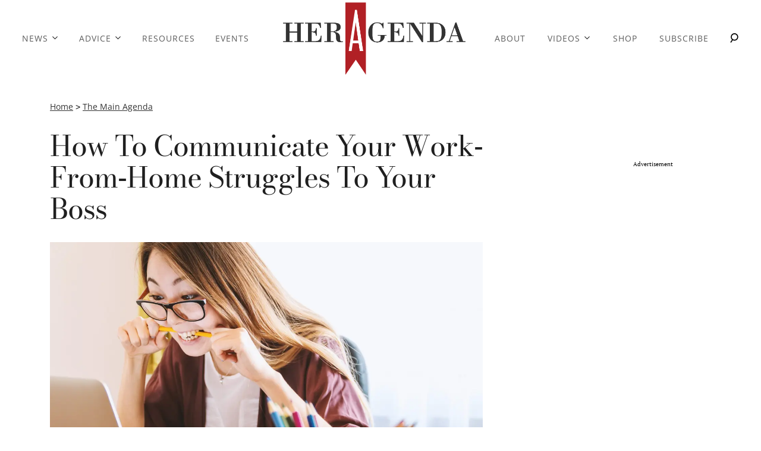

--- FILE ---
content_type: text/html; charset=utf-8
request_url: https://heragenda.com/p/how-to-communicate-your-work-from-home-struggles-to-your-boss/
body_size: 53716
content:
<!DOCTYPE html><html lang="en-US"><head><meta charSet="utf-8"/><meta name="viewport" content="width=device-width,initial-scale=1,shrink-to-fit=no"/><meta name="theme-color" content="#1F1F1F"/><script src="https://unpkg.com/web-vitals@0.2.4/dist/web-vitals.es5.umd.min.js" defer=""></script><script data-type="lazy" data-src="/consent.js"></script><script>
          window.dataLayer = []
          window.dataLayer.push({
            page_type: 'article',
            post_id: "17668",
            mainCategory: 'The Main Agenda',
            
            author: "Thrive Global",
            publishedDate: "10/04/2020",
            revisedDate: "10/04/2020",
            url: "https://heragenda.com/p/how-to-communicate-your-work-from-home-struggles-to-your-boss/", 
            chartbeat: {"sections":"The Main Agenda","authors":"Thrive Global"},
            application_name: 'heragenda'
          })
          setTimeout(function(e){function t(o){i(),o.currentTarget.removeEventListener(o.type,t)}function i(){if(window.gtmDidInit)return!1;window.gtmDidInit=!0,function(o,r,n,a,A){o[a]=o[a]||[],o[a].push({"gtm.start":new Date().getTime(),event:"gtm.js"});var l=r.getElementsByTagName(n)[0],p=r.createElement(n),m=a!="dataLayer"?"&l="+a:"";p.async=!0,p.src="https://www.googletagmanager.com/gtm.js?id="+A+m,l.parentNode.insertBefore(p,l)}(window,document,"script","dataLayer","GTM-N7WWL8J")}document.addEventListener("DOMContentLoaded",()=>{setTimeout(i,e||3500)}),document.addEventListener("scroll",t),document.addEventListener("mousemove",t),document.addEventListener("touchstart",t)}, 1, undefined);
          (function(e){function t({name:i,delta:o,id:r}){e.push({event:"web-vitals",event_category:"Web Vitals",event_action:i,event_value:Math.round(i==="CLS"?o*1e3:o),event_label:r})}addEventListener("DOMContentLoaded",function(){window.webVitals&&(webVitals.getCLS(t),webVitals.getFID(t),webVitals.getLCP(t))})})(window.dataLayer);
        </script><meta name="robots" content="max-snippet:-1, max-image-preview:large, max-video-preview:-1"/><link rel="shortcut icon" href="https://heragenda.com/fabrik-file/favicon.ico"/><link rel="manifest" href="https://heragenda.com/manifest.json"/><link rel="preload" as="font" href="https://fonts.gstatic.com/l/font?kit=[base64]&amp;skey=c7d36872348b59ee&amp;v=v28" crossorigin="anonymous"/><link rel="preload" as="font" href="https://fonts.gstatic.com/l/font?kit=[base64]&amp;skey=c7d36872348b59ee&amp;v=v28" crossorigin="anonymous"/><link rel="preload" as="font" href="https://fonts.gstatic.com/l/font?kit=[base64]&amp;skey=f4820fc03b641f99&amp;v=v28" crossorigin="anonymous"/><link rel="preload" as="font" href="https://fonts.gstatic.com/l/font?kit=[base64]&amp;skey=743457fe2cc29280&amp;v=v44" crossorigin="anonymous"/><link rel="preload" as="font" href="https://fonts.gstatic.com/l/font?kit=[base64]&amp;skey=62c1cbfccc78b4b2&amp;v=v44" crossorigin="anonymous"/><link rel="preload" as="font" href="https://fonts.gstatic.com/l/font?kit=[base64]&amp;skey=62c1cbfccc78b4b2&amp;v=v44" crossorigin="anonymous"/><link rel="preload" as="font" href="https://fonts.gstatic.com/l/font?kit=[base64]&amp;skey=62c1cbfccc78b4b2&amp;v=v44" crossorigin="anonymous"/><link rel="preload" as="font" href="https://fonts.gstatic.com/l/font?kit=[base64]&amp;skey=e37119e9cd703ddf&amp;v=v19" crossorigin="anonymous"/><link rel="canonical" href="https://heragenda.com/p/how-to-communicate-your-work-from-home-struggles-to-your-boss/"/><title>HER AGENDA — How To Communicate Your Work-From-Home Struggles To Your Boss</title><meta name="description" content="Her Agenda is a digital media platform bridging the gap between ambition and achievement for millennial women. News, content, and a database of events and resources to help you get started or get to the next level of your career."/><meta name="keywords" content="The Main Agenda"/><meta property="og:site_name" content="Her Agenda"/><meta property="og:title" content="HER AGENDA — How To Communicate Your Work-From-Home Struggles To Your Boss"/><meta property="og:url" content="https://heragenda.com/p/how-to-communicate-your-work-from-home-struggles-to-your-boss/"/><meta property="og:description" content="Her Agenda is a digital media platform bridging the gap between ambition and achievement for millennial women. News, content, and a database of events and resources to help you get started or get to the next level of your career."/><meta property="og:type" content="article"/><meta property="og:locale" content="en_US"/><meta property="article:published_time" content="2020-04-10T07:17:21Z"/><meta property="article:modified_time" content="2020-04-10T07:17:21Z"/><meta property="article:author" content="Thrive Global"/><meta name="twitter:site" content="@HerAgenda"/><meta name="twitter:card" content="summary_large_image"/><meta name="twitter:title" content="How To Communicate Your Work-From-Home Struggles To Your Boss"/><meta name="twitter:description" content="Her Agenda is a digital media platform bridging the gap between ambition and achievement for millennial women. News, content, and a database of events and resources to help you get started or get to the next level of your career."/><meta name="twitter:image" content="https://media.heragenda.com/brand-img/2541/1200x628/wp-content/uploads/2020/04/jeshoots-com-2vD8lIhdnw-unsplash-scaled.jpg"/><meta property="twitter:image:alt" content="wp content/uploads///jeshoots com vDlIhdnw unsplash scaled"/><meta property="og:image" content="https://media.heragenda.com/brand-img/undefined/1200x628/wp-content/uploads/2020/04/jeshoots-com-2vD8lIhdnw-unsplash-scaled.jpg"/><meta property="og:image:width" content="1200"/><meta property="og:image:height" content="628"/><meta property="og:image:type" content="image/jpeg"/><meta property="og:image:alt" content="wp content/uploads///jeshoots com vDlIhdnw unsplash scaled"/><link rel="preconnect" href="https://www.googletagmanager.com" crossorigin="anonymous"/><link rel="preconnect" href="https://haltingbadge.com" crossorigin="anonymous"/><link rel="preconnect" href="https://securepubads.g.doubleclick.net" crossorigin="anonymous"/><link rel="preconnect" href="https://grid.bidswitch.net" crossorigin="anonymous"/><link rel="preconnect" href="https://hbopenbid.pubmatic.com" crossorigin="anonymous"/><link rel="preconnect" href="https://krk.kargo.com" crossorigin="anonymous"/><link rel="preconnect" href="https://tlx.3lift.com" crossorigin="anonymous"/><link rel="preconnect" href="https://htlb.casalemedia.com" crossorigin="anonymous"/><link rel="preconnect" href="https://secure.adnxs.com" crossorigin="anonymous"/><script type="application/ld+json">{"@context":"https://schema.org","@type":"Article","inLanguage":"en-US","articleSection":["The Main Agenda",""],"wordCount":599,"mainEntityOfPage":{"@type":"WebPage","@id":"https://heragenda.com/p/how-to-communicate-your-work-from-home-struggles-to-your-boss/","url":"https://heragenda.com/p/how-to-communicate-your-work-from-home-struggles-to-your-boss/"},"headline":"HER AGENDA — How To Communicate Your Work-From-Home Struggles To Your Boss","datePublished":"2020-04-10T07:17:21Z","dateModified":"2020-04-10T07:17:21Z","author":{"@type":"Person","@id":"https://heragenda.com/a/thrive-global/#author","name":"Thrive Global","sameAs":"https://heragenda.com/a/thrive-global/","description":"","jobTitle":"Journalist","homeLocation":{"@type":"Place"},"alumniOf":[{"@type":"Organization"}]},"publisher":{"@type":"Organization","name":"Her Agenda","logo":{"@type":"ImageObject","url":"https://heragenda.com/fabrik-file/favicon.ico","width":304,"height":41},"url":"https://heragenda.com/","sameAs":["https://twitter.com/HerAgenda","https://www.facebook.com/HerAgenda/","https://www.instagram.com/HERAGENDA/"],"publishingPrinciples":"https://heragenda.com/s/about/"},"description":"Her Agenda is a digital media platform bridging the gap between ambition and achievement for millennial women. News, content, and a database of events and resources to help you get started or get to the next level of your career.","articleBody":"With millions of people working from home, the way we do business has changed practically overnight. For many, meetings are now done via Zoom and tasks are assigned on Slack. Setting up a work schedule is a great way to stay organized and avoid burnout, but for many working parents, how they divide their time may need to shift. Working parents now find themselves teaching and entertaining their children, managing household responsibilities and still working full-time. And it adds up. According to a Thrive survey of 5,000 American employees, 70% found the coronavirus outbreak has negatively impacted their day-to-day performance and productivity.So if you’re struggling to adjust to this new normal, you’re not alone. And speaking with your manager about your work-from-home challenges can help you develop an action plan and reduce some of the stress you may be feeling.“All of us are experiencing disruption, uncertainty, and conflicting responsibilities,” Kevin Hancock, author of The Seventh Power, tells Thrive. “Trust that your boss will understand and be supportive even if you have doubts. Bosses need to hear the truth about what employees are feeling and it’s a disservice to yourself to keep your personal needs on the sideline.”Research shows that people tend to be more open to new ideas if they are working together to solve a problem rather than simply reacting to someone else’s solution. “Make sure you start by articulating your shared goal,” explains Celeste Headlee, author of Do Nothing: How to Break Away from Overworking, Overdoing and Underliving. “You could say something like: ‘I know we are both focused on growing the company and increasing our reach.’ Then you can express that you may need help in reaching that goal, because of the extraordinary circumstances we are all experiencing.”Headlee recommends an open dialogue where you invite your boss to help you solve a problem. “Tell them you have some ideas on how to manage your parenting duties without significant impact on your work, and then invite your boss to share their ideas as well,” she adds.It’s also important to communicate your challenges early. “Letting your boss know as soon as possible that you’re feeling overwhelmed can help you both get ahead of the burnout curve,” says Lee Mayer, Founder and CEO of Havenly. “Be thoughtful, specific and concise. Your boss likely has lots of things competing for their attention and time, so being brief but comprehensive can help them hone in on the issue and be quick to identify a solution.”Remember, everyone is in a similar situation right now. Communicating your challenges and devising a plan that works for all will relieve stress and set you up for more productivity. To ease your transition into this new normal, try these other Microsteps.Each Monday morning, put your working hours on your calendar so your co-workers know when you’re available. Giving them visibility into your schedule will help avoid meetings that are scheduled when you have to feed your kids or have logged off for the night.MICROSTEPPick a signal to others in your home that you are engaged in deep work (assuming your children are taken care of).This could be putting on a pair of headphones or selecting a particular workspace in your home. The signal will let others know that you are not to be disturbed, and helps insulate you from distractions.Today, reach out to your manager and ask if you can schedule a daily five-minute touch-base. This way, you can rest assured that you’ll have time to check in with each other even when you’re not seeing each other in person.THIS ARTICLE WAS WRITTEN BY BENOIT O’CONNELL AND ORIGINALLY APPEARED ON THRIVE GLOBAL.","image":{"@type":"ImageObject","url":"https://media.heragenda.com/brand-img/undefined/0x0/wp-content/uploads/2020/04/jeshoots-com-2vD8lIhdnw-unsplash-scaled.jpg","width":2160,"height":1131}}</script><script type="application/ld+json">{"@context":"https://schema.org","@type":["NewsArticle"],"articleSection":["The Main Agenda",""],"mainEntityOfPage":{"@type":"WebPage","@id":"https://heragenda.com/p/how-to-communicate-your-work-from-home-struggles-to-your-boss/"},"headline":"HER AGENDA — How To Communicate Your Work-From-Home Struggles To Your Boss","datePublished":"2020-04-10T07:17:21Z","dateModified":"2020-04-10T07:17:21Z","author":{"@type":"Person","@id":"https://heragenda.com/a/thrive-global/#author","name":"Thrive Global","sameAs":"https://heragenda.com/a/thrive-global/","description":"","jobTitle":"Journalist"},"publisher":{"@type":"Organization","name":"Her Agenda","logo":{"@type":"ImageObject","url":"https://heragenda.com/fabrik-file/favicon.ico"},"url":"https://heragenda.com/"},"description":"Her Agenda is a digital media platform bridging the gap between ambition and achievement for millennial women. News, content, and a database of events and resources to help you get started or get to the next level of your career.","articleBody":"With millions of people working from home, the way we do business has changed practically overnight. For many, meetings are now done via Zoom and tasks are assigned on Slack. Setting up a work schedule is a great way to stay organized and avoid burnout, but for many working parents, how they divide their time may need to shift. Working parents now find themselves teaching and entertaining their children, managing household responsibilities and still working full-time. And it adds up. According to a Thrive survey of 5,000 American employees, 70% found the coronavirus outbreak has negatively impacted their day-to-day performance and productivity.So if you’re struggling to adjust to this new normal, you’re not alone. And speaking with your manager about your work-from-home challenges can help you develop an action plan and reduce some of the stress you may be feeling.“All of us are experiencing disruption, uncertainty, and conflicting responsibilities,” Kevin Hancock, author of The Seventh Power, tells Thrive. “Trust that your boss will understand and be supportive even if you have doubts. Bosses need to hear the truth about what employees are feeling and it’s a disservice to yourself to keep your personal needs on the sideline.”Research shows that people tend to be more open to new ideas if they are working together to solve a problem rather than simply reacting to someone else’s solution. “Make sure you start by articulating your shared goal,” explains Celeste Headlee, author of Do Nothing: How to Break Away from Overworking, Overdoing and Underliving. “You could say something like: ‘I know we are both focused on growing the company and increasing our reach.’ Then you can express that you may need help in reaching that goal, because of the extraordinary circumstances we are all experiencing.”Headlee recommends an open dialogue where you invite your boss to help you solve a problem. “Tell them you have some ideas on how to manage your parenting duties without significant impact on your work, and then invite your boss to share their ideas as well,” she adds.It’s also important to communicate your challenges early. “Letting your boss know as soon as possible that you’re feeling overwhelmed can help you both get ahead of the burnout curve,” says Lee Mayer, Founder and CEO of Havenly. “Be thoughtful, specific and concise. Your boss likely has lots of things competing for their attention and time, so being brief but comprehensive can help them hone in on the issue and be quick to identify a solution.”Remember, everyone is in a similar situation right now. Communicating your challenges and devising a plan that works for all will relieve stress and set you up for more productivity. To ease your transition into this new normal, try these other Microsteps.Each Monday morning, put your working hours on your calendar so your co-workers know when you’re available. Giving them visibility into your schedule will help avoid meetings that are scheduled when you have to feed your kids or have logged off for the night.MICROSTEPPick a signal to others in your home that you are engaged in deep work (assuming your children are taken care of).This could be putting on a pair of headphones or selecting a particular workspace in your home. The signal will let others know that you are not to be disturbed, and helps insulate you from distractions.Today, reach out to your manager and ask if you can schedule a daily five-minute touch-base. This way, you can rest assured that you’ll have time to check in with each other even when you’re not seeing each other in person.THIS ARTICLE WAS WRITTEN BY BENOIT O’CONNELL AND ORIGINALLY APPEARED ON THRIVE GLOBAL.","image":{"@type":"ImageObject","url":"https://media.heragenda.com/brand-img/undefined/0x0/wp-content/uploads/2020/04/jeshoots-com-2vD8lIhdnw-unsplash-scaled.jpg","width":2160,"height":1131}}</script><script type="application/ld+json">{"@context":"https://schema.org","@type":"BreadcrumbList","itemListElement":[{"@type":"ListItem","position":1,"item":{"@type":"WebPage","@id":"https://heragenda.com/#home","name":"Home"}},{"@type":"ListItem","position":2,"item":{"@type":"WebPage","@id":"https://heragenda.com/news/","name":"The Main Agenda"}},{"@type":"ListItem","position":3,"item":{"@type":"WebPage","@id":"https://heragenda.com/p/how-to-communicate-your-work-from-home-struggles-to-your-boss/","name":"How To Communicate Your Work-From-Home Struggles To Your Boss"}}]}</script><link rel="alternate" type="application/rss+xml" href="https://heragenda.com/rss/"/><script id="jwp-script" defer="" src="https://content.jwplatform.com/libraries/m6X1NNuo.js"></script><style>.jw-flag-floating .jw-wrapper{top: 150px !important; right: 30px !important; width: 60% !important; margin: unset !important; left: unset !important; bottom: unset !important;}</style><script src="https://63247051d5e3d84e02066035.static.mel-cloud212.com/-/stats/main.js" async=""></script><script async="" data-id="101498937" src="/98a4e5a55b3ae5c39.js"></script><noscript><p><img width="1" height="1" src="/f6d385746345eebc3"/></p></noscript><style>@font-face {
  font-family: 'Bodoni Moda';
  font-style: italic;
  font-weight: 400;
  font-display: optional;
  src: url(https://fonts.gstatic.com/l/font?kit=[base64]&skey=c7d36872348b59ee&v=v28) format('truetype');
}
@font-face {
  font-family: 'Bodoni Moda';
  font-style: italic;
  font-weight: 800;
  font-display: optional;
  src: url(https://fonts.gstatic.com/l/font?kit=[base64]&skey=c7d36872348b59ee&v=v28) format('truetype');
}
@font-face {
  font-family: 'Bodoni Moda';
  font-style: normal;
  font-weight: 400;
  font-display: optional;
  src: url(https://fonts.gstatic.com/l/font?kit=[base64]&skey=f4820fc03b641f99&v=v28) format('truetype');
}
@font-face {
  font-family: 'Open Sans';
  font-style: italic;
  font-weight: 400;
  font-stretch: normal;
  font-display: optional;
  src: url(https://fonts.gstatic.com/l/font?kit=[base64]&skey=743457fe2cc29280&v=v44) format('truetype');
}
@font-face {
  font-family: 'Open Sans';
  font-style: normal;
  font-weight: 400;
  font-stretch: normal;
  font-display: optional;
  src: url(https://fonts.gstatic.com/l/font?kit=[base64]&skey=62c1cbfccc78b4b2&v=v44) format('truetype');
}
@font-face {
  font-family: 'Open Sans';
  font-style: normal;
  font-weight: 700;
  font-stretch: normal;
  font-display: optional;
  src: url(https://fonts.gstatic.com/l/font?kit=[base64]&skey=62c1cbfccc78b4b2&v=v44) format('truetype');
}
@font-face {
  font-family: 'Open Sans';
  font-style: normal;
  font-weight: 800;
  font-stretch: normal;
  font-display: optional;
  src: url(https://fonts.gstatic.com/l/font?kit=[base64]&skey=62c1cbfccc78b4b2&v=v44) format('truetype');
}
@font-face {
  font-family: 'PT Serif';
  font-style: normal;
  font-weight: 400;
  font-display: optional;
  src: url(https://fonts.gstatic.com/l/font?kit=[base64]&skey=e37119e9cd703ddf&v=v19) format('truetype');
}
</style><style>
*, *:before, *:after, ::placeholder {
  box-sizing: border-box;
}
body {
  margin: 0;
  padding: 0;
  color: #1F1F1F;
  font-family: 'Open Sans', -apple-system, BlinkMacSystemFont, 'Segoe UI', 'Roboto', 'Oxygen', 'Ubuntu', 'Cantarell', 'Fira Sans', 'Droid Sans', 'Helvetica Neue', sans-serif;
  -webkit-font-smoothing: antialiased;
  -moz-osx-font-smoothing: grayscale;
}
img[data-src] {
  display: none;
}
.dzcxBc svg{height:13px;margin-left:5px;color:#1f1f1f}/*!sc*/@media(max-width:989px){.dzcxBc{display:-webkit-box;display:-webkit-flex;display:-ms-flexbox;display:flex;-webkit-flex-direction:column;-ms-flex-direction:column;flex-direction:column;-webkit-box-pack:center;-webkit-justify-content:center;-ms-flex-pack:center;justify-content:center;-webkit-align-items:flex-start;-webkit-box-align:flex-start;-ms-flex-align:flex-start;align-items:flex-start}.dzcxBc:hover ul{display:-webkit-box;display:-webkit-flex;display:-ms-flexbox;display:flex}.dzcxBc ul{display:none;padding:0;-webkit-flex-direction:column;-ms-flex-direction:column;flex-direction:column;-webkit-box-pack:center;-webkit-justify-content:center;-ms-flex-pack:center;justify-content:center;-webkit-align-items:flex-start;-webkit-box-align:flex-start;-ms-flex-align:flex-start;align-items:flex-start}.dzcxBc ul.active{display:-webkit-box;display:-webkit-flex;display:-ms-flexbox;display:flex}.dzcxBc ul.inactive{display:none}.dzcxBc .sc-fFSRdu a{color:#000;font-size:13px;padding-left:25px;border-bottom:0}.dzcxBc .spotlight-marker{font-size:13px;font-weight:bold;color:#000;list-style:none;padding:10px 0 10px 25px;text-transform:uppercase;-webkit-text-decoration:underline;text-decoration:underline}}/*!sc*/@media(min-width:990px){.dzcxBc{position:relative;display:-webkit-box;display:-webkit-flex;display:-ms-flexbox;display:flex;-webkit-align-items:center;-webkit-box-align:center;-ms-flex-align:center;align-items:center;-webkit-box-pack:center;-webkit-justify-content:center;-ms-flex-pack:center;justify-content:center}.dzcxBc ul{display:none;position:absolute;left:0;top:75px;background:#fff;padding:0 10px;z-index:9999;border:1px solid #ddd;border-top:0}.dzcxBc:hover ul{display:inline}.dzcxBc .sc-fFSRdu{display:-webkit-box;display:-webkit-flex;display:-ms-flexbox;display:flex;width:100%;white-space:nowrap}.dzcxBc .sc-fFSRdu:last-child{border-top:1px solid #ddd}.dzcxBc .sc-fFSRdu:last-child a{font-size:10px}.dzcxBc .sc-fFSRdu a{color:#000;border:0;font-size:13px;min-width:200px;padding:10px 0}.dzcxBc .spotlight-marker{font-size:13px;font-weight:bold;color:#000;list-style:none;padding:5px 0;text-transform:uppercase;-webkit-text-decoration:underline;text-decoration:underline}}/*!sc*/data-styled.g4[id="sc-hKFyIo"]{content:"dzcxBc,"}/*!sc*/.htLRdL{display:-webkit-box !important;display:-webkit-flex !important;display:-ms-flexbox !important;display:flex !important}/*!sc*/data-styled.g5[id="sc-eCApGN"]{content:"htLRdL,"}/*!sc*/.dIuJFT{background:#424242;opacity:.75;visibility:hidden}/*!sc*/data-styled.g6[id="sc-jSFkmK"]{content:"dIuJFT,"}/*!sc*/.fWATOy{position:absolute;right:unset;left:unset;top:unset}/*!sc*/data-styled.g7[id="sc-gKAblj"]{content:"fWATOy,"}/*!sc*/.knnrxv{opacity:0;position:absolute}/*!sc*/data-styled.g8[id="sc-iCoHVE"]{content:"knnrxv,"}/*!sc*/.dAHnJY{display:block;height:21px;width:35px;z-index:2;display:-webkit-box;display:-webkit-flex;display:-ms-flexbox;display:flex;-webkit-flex-direction:column;-ms-flex-direction:column;flex-direction:column;-webkit-box-pack:justify;-webkit-justify-content:space-between;-ms-flex-pack:justify;justify-content:space-between}/*!sc*/data-styled.g9[id="sc-fujyUd"]{content:"dAHnJY,"}/*!sc*/.hGsTSc{display:block;height:2px;width:100%;border-radius:10px;background:#b02024}/*!sc*/.hGsTSc:nth-child(1){-webkit-transform-origin:0 0;-ms-transform-origin:0 0;transform-origin:0 0;-webkit-transition:-webkit-transform .4s ease-in-out;-webkit-transition:transform .4s ease-in-out;transition:transform .4s ease-in-out}/*!sc*/.hGsTSc:nth-child(2){-webkit-transition:-webkit-transform .2s ease-in-out;-webkit-transition:transform .2s ease-in-out;transition:transform .2s ease-in-out}/*!sc*/.hGsTSc:nth-child(3){-webkit-transform-origin:0 100%;-ms-transform-origin:0 100%;transform-origin:0 100%;-webkit-transition:-webkit-transform .4s ease-in-out;-webkit-transition:transform .4s ease-in-out;transition:transform .4s ease-in-out}/*!sc*/data-styled.g10[id="sc-pNWxx"]{content:"hGsTSc,"}/*!sc*/.jShPSx{position:fixed;left:0;top:0;-webkit-transform:translate(-150%);-ms-transform:translate(-150%);transform:translate(-150%);-webkit-transition:-webkit-transform .5s ease-in-out;-webkit-transition:transform .5s ease-in-out;transition:transform .5s ease-in-out;width:70%}/*!sc*/@media(min-width:989px){.jShPSx{width:100%}}/*!sc*/data-styled.g11[id="sc-jrsJCI"]{content:"jShPSx,"}/*!sc*/.bcxYtT{position:absolute;top:0;left:0;height:100%;width:100%;z-index:6;opacity:0;cursor:pointer}/*!sc*/.bcxYtT:checked ~ .sc-jrsJCI{-webkit-transform:translateX(0);-ms-transform:translateX(0);transform:translateX(0)}/*!sc*/.bcxYtT:checked ~ .sc-jSFkmK{visibility:visible;z-index:5;position:fixed;top:80px;left:0;width:100%;height:100%}/*!sc*/.bcxYtT:checked ~ .sc-fujyUd>.sc-pNWxx:nth-child(1){-webkit-transform:rotate(35deg);-ms-transform:rotate(35deg);transform:rotate(35deg)}/*!sc*/.bcxYtT:checked ~ .sc-fujyUd>.sc-pNWxx:nth-child(2){-webkit-transform:scaleY(0);-ms-transform:scaleY(0);transform:scaleY(0)}/*!sc*/.bcxYtT:checked ~ .sc-fujyUd>.sc-pNWxx:nth-child(3){-webkit-transform:rotate(-35deg);-ms-transform:rotate(-35deg);transform:rotate(-35deg)}/*!sc*/@media(max-width:989px){.bcxYtT:checked{position:fixed;top:0;left:0;width:100%;height:100%}.bcxYtT:checked ~ .sc-jrsJCI{z-index:7}}/*!sc*/data-styled.g12[id="sc-kEqYlL"]{content:"bcxYtT,"}/*!sc*/.gfcIZQ{width:50px;height:100%;position:relative}/*!sc*/.gfcIZQ>.sc-gKAblj{width:100%;height:100%;display:-webkit-box;display:-webkit-flex;display:-ms-flexbox;display:flex;-webkit-box-pack:center;-webkit-justify-content:center;-ms-flex-pack:center;justify-content:center;-webkit-align-items:center;-webkit-box-align:center;-ms-flex-align:center;align-items:center}/*!sc*/data-styled.g13[id="sc-iqAbSa"]{content:"gfcIZQ,"}/*!sc*/.gVbrNW.gVbrNW.gVbrNW{margin:0;padding:0 15px;font-size:14px;text-align:left}/*!sc*/.gVbrNW.gVbrNW.gVbrNW>a{color:#333;-webkit-text-decoration:underline;text-decoration:underline;-webkit-text-decoration-color:#303030;text-decoration-color:#303030;-webkit-transition:color .25s ease-in-out,background .25s ease-in-out;transition:color .25s ease-in-out,background .25s ease-in-out;font-weight:normal}/*!sc*/.gVbrNW.gVbrNW.gVbrNW>a:hover{color:white;background:#303030}/*!sc*/@media(min-width:990px){.gVbrNW.gVbrNW.gVbrNW{padding:0}}/*!sc*/data-styled.g14[id="sc-crzoUp"]{content:"gVbrNW,"}/*!sc*/.elSdvJ{background:#1f1f1f;display:-webkit-box;display:-webkit-flex;display:-ms-flexbox;display:flex;-webkit-flex-direction:column;-ms-flex-direction:column;flex-direction:column;-webkit-align-items:center;-webkit-box-align:center;-ms-flex-align:center;align-items:center;-webkit-box-pack:center;-webkit-justify-content:center;-ms-flex-pack:center;justify-content:center;padding:30px}/*!sc*/.elSdvJ>div{max-width:1320px}/*!sc*/.elSdvJ .socials{color:white;display:grid;grid-template-columns:1fr 1fr 1fr 1fr 1fr;gap:60px}/*!sc*/.elSdvJ .socials img,.elSdvJ .socials svg{height:40px;width:auto}/*!sc*/@media(max-width:989px){.elSdvJ .socials{gap:15px}.elSdvJ .socials img{height:30px}}/*!sc*/.elSdvJ .logo-container{margin:30px 0;display:-webkit-box;display:-webkit-flex;display:-ms-flexbox;display:flex;-webkit-box-pack:center;-webkit-justify-content:center;-ms-flex-pack:center;justify-content:center}/*!sc*/.elSdvJ .logo-container img{height:158px}/*!sc*/@media(max-width:989px){.elSdvJ .logo-container img{height:100px;width:253px}}/*!sc*/.elSdvJ .pages ul{display:grid;grid-template-columns:1fr 1fr 1fr 1fr 1fr;gap:50px;padding:0}/*!sc*/.elSdvJ .pages li{list-style:none;text-align:center}/*!sc*/.elSdvJ .pages li a{color:white;-webkit-text-decoration:none;text-decoration:none;text-transform:uppercase;font-size:12px}/*!sc*/@media(max-width:989px){.elSdvJ .pages ul{display:-webkit-box;display:-webkit-flex;display:-ms-flexbox;display:flex;-webkit-flex-direction:column;-ms-flex-direction:column;flex-direction:column;-webkit-align-items:center;-webkit-box-align:center;-ms-flex-align:center;align-items:center;-webkit-box-pack:center;-webkit-justify-content:center;-ms-flex-pack:center;justify-content:center}.elSdvJ .pages ul li{font-size:12px}}/*!sc*/.elSdvJ .privacy-links{margin-top:30px;text-align:center}/*!sc*/.elSdvJ .privacy-links a{-webkit-transition:opacity .25s ease-in-out;transition:opacity .25s ease-in-out}/*!sc*/.elSdvJ .privacy-links a:hover{opacity:.8}/*!sc*/.elSdvJ .badges{margin-top:30px;display:grid;grid-template-columns:repeat(2,1fr);gap:50px}/*!sc*/.elSdvJ .badges img{height:50px;width:auto}/*!sc*/@media(max-width:989px){.elSdvJ .badges img{height:50px}}/*!sc*/.elSdvJ .copyright{margin-top:50px;padding:0 80px;text-align:center}/*!sc*/.elSdvJ .copyright a{color:inherit}/*!sc*/.elSdvJ .copyright p{color:white;font-size:14px}/*!sc*/@media(max-width:989px){.elSdvJ .copyright{padding:0 30px}}/*!sc*/data-styled.g17[id="sc-ksluoS"]{content:"elSdvJ,"}/*!sc*/.kFTQwK{margin:0;padding:0;white-space:nowrap}/*!sc*/@media(min-width:990px){.kFTQwK{text-align:center;background:#fff}}/*!sc*/data-styled.g19[id="sc-fnVYJo"]{content:"kFTQwK,"}/*!sc*/.fdffTR{display:-webkit-box;display:-webkit-flex;display:-ms-flexbox;display:flex;-webkit-align-items:center;-webkit-box-align:center;-ms-flex-align:center;align-items:center;cursor:pointer}/*!sc*/@media(max-width:989px){.fdffTR{-webkit-align-items:flex-start;-webkit-box-align:flex-start;-ms-flex-align:flex-start;align-items:flex-start}.fdffTR:last-child{padding-bottom:30px}}/*!sc*/data-styled.g20[id="sc-fFSRdu"]{content:"fdffTR,"}/*!sc*/.hbtFpK{display:block;padding:10px 17px;font-size:16px;font-weight:400;line-height:16px;color:#5d5d5d;background:inherit;-webkit-text-decoration:none;text-decoration:none;-webkit-letter-spacing:1px;-moz-letter-spacing:1px;-ms-letter-spacing:1px;letter-spacing:1px}/*!sc*/.hbtFpK:hover,.hbtFpK:focus{color:inherit;-webkit-text-decoration:underline;text-decoration:underline;-webkit-transition:color .25s ease-in-out,background .25s ease-in-out;transition:color .25s ease-in-out,background .25s ease-in-out}/*!sc*/@media(max-width:659px){.hbtFpK:hover,.hbtFpK:focus{background:#f0f0f0}}/*!sc*/@media(max-width:990px){.hbtFpK{border-bottom:1px solid #000}}/*!sc*/@media(min-width:640px){.hbtFpK{font-size:14px;text-transform:uppercase}}/*!sc*/data-styled.g21[id="sc-bkbjAj"]{content:"hbtFpK,"}/*!sc*/.iSPPGk{display:inline-block;vertical-align:top;position:relative;z-index:10000;margin-left:10px}/*!sc*/data-styled.g22[id="sc-iemXMA"]{content:"iSPPGk,"}/*!sc*/.fUbBAh{display:inline-block;vertical-align:top;max-width:100%;object-fit:contain}/*!sc*/data-styled.g23[id="sc-dIvqjp"]{content:"fUbBAh,"}/*!sc*/.dNFTPu{font-family:'Open Sans';display:-webkit-box;display:-webkit-flex;display:-ms-flexbox;display:flex;-webkit-flex-direction:column;-ms-flex-direction:column;flex-direction:column;-webkit-box-pack:start;-webkit-justify-content:flex-start;-ms-flex-pack:start;justify-content:flex-start;padding:0 20px}/*!sc*/.dNFTPu .desktopOnly{display:none}/*!sc*/.dNFTPu .navLogo{display:none}/*!sc*/.dNFTPu>.sc-fFSRdu{display:none}/*!sc*/.dNFTPu img{height:130px;width:auto}/*!sc*/.dNFTPu .sc-hHEjAm{display:-webkit-box;display:-webkit-flex;display:-ms-flexbox;display:flex;-webkit-flex:0;-ms-flex:0;flex:0}/*!sc*/@media(min-width:990px){.dNFTPu{-webkit-flex-direction:row;-ms-flex-direction:row;flex-direction:row;white-space:normal}.dNFTPu>.menu-left{-webkit-flex:1;-ms-flex:1;flex:1;display:-webkit-box;display:-webkit-flex;display:-ms-flexbox;display:flex;-webkit-box-pack:space-around;-webkit-justify-content:space-around;-ms-flex-pack:space-around;justify-content:space-around}.dNFTPu>.menu-right{-webkit-flex:1;-ms-flex:1;flex:1;display:-webkit-box;display:-webkit-flex;display:-ms-flexbox;display:flex;-webkit-box-pack:space-around;-webkit-justify-content:space-around;-ms-flex-pack:space-around;justify-content:space-around}.dNFTPu>.sc-fFSRdu{display:block;-webkit-flex:0.8;-ms-flex:0.8;flex:0.8;padding:0 30px}.dNFTPu>.sc-hHEjAm{padding:0;-webkit-flex:0;-ms-flex:0;flex:0;display:-webkit-box;display:-webkit-flex;display:-ms-flexbox;display:flex}.dNFTPu .desktopOnly{display:block;z-index:20001;position:relative}.dNFTPu .navLogo{position:relative;display:block !important;object-fit:contain;height:149px;width:200px;z-index:20001}}/*!sc*//*!sc*/data-styled.g25[id="sc-dlMBXb"]{content:"dNFTPu,"}/*!sc*/.jpcbJh{width:100%;height:80px;padding:10px 0;border-bottom:1px solid #000;background:#fff}/*!sc*/.jpcbJh .navLineLeft{display:none}/*!sc*/.jpcbJh .navLineRight{display:none}/*!sc*/.jpcbJh img{display:block}/*!sc*/.jpcbJh .headerTop{display:none}/*!sc*/@media(min-width:990px){.jpcbJh{height:140px;border-bottom:0}.jpcbJh .navLineLeft{position:absolute;top:145px;left:0;display:block;width:40%;height:1px;background:#000;z-index:10000}.jpcbJh .navLineRight{position:absolute;top:145px;right:0;display:block;width:42%;height:1px;background:#000;z-index:10000}.jpcbJh .mobile-logo{display:none}.jpcbJh .headerTop{display:-webkit-box;display:-webkit-flex;display:-ms-flexbox;display:flex;-webkit-box-pack:justify;-webkit-justify-content:space-between;-ms-flex-pack:justify;justify-content:space-between;position:relative;padding:0}.jpcbJh .headerTop .headerSubscribe{width:300px;display:-webkit-box;display:-webkit-flex;display:-ms-flexbox;display:flex;-webkit-align-items:center;-webkit-box-align:center;-ms-flex-align:center;align-items:center;margin-top:40px;padding-left:20px;z-index:10000}.jpcbJh .headerTop .headerSubscribe .mobile-logo{display:block}.jpcbJh .headerTop .headerSubscribe #mc_embed_signup{border-bottom:1px solid #000}.jpcbJh .headerTop .headerSubscribe p{color:#fff;font-weight:700}.jpcbJh .headerTop .headerSubscribe .hiddenInput{position:absolute;left:-5000px}.jpcbJh .headerTop .headerSubscribe .response{display:none}.jpcbJh .headerTop .headerSubscribe p{color:#fff;font-size:16px;font-weight:700;padding:0;text-transform:uppercase;margin:0 0 14px 0}.jpcbJh .headerTop .headerSubscribe .mc-field-group{display:-webkit-box;display:-webkit-flex;display:-ms-flexbox;display:flex;-webkit-align-items:center;-webkit-box-align:center;-ms-flex-align:center;align-items:center;margin-bottom:3px}.jpcbJh .headerTop .headerSubscribe label{font-size:18px;font-weight:700;margin-right:8px;white-space:nowrap}.jpcbJh .headerTop .headerSubscribe input.email{background:#fff;color:#000;font-weight:500;border:0;border-radius:0;height:18px;margin-right:10px;font-size:14px}.jpcbJh .headerTop .headerSubscribe input.submit{background:#fff;color:#000;font-weight:700;cursor:pointer;border-radius:0;border:0;height:18px;font-size:18px}.jpcbJh .headerTop .headerSubscribe input{height:18px}.jpcbJh .headerTop .headerSubscribe input:focus{outline:0}.jpcbJh .headerTop .headerSocial{width:300px;display:-webkit-box;display:-webkit-flex;display:-ms-flexbox;display:flex;-webkit-flex-direction:row;-ms-flex-direction:row;flex-direction:row;-webkit-align-items:flex-end;-webkit-box-align:flex-end;-ms-flex-align:flex-end;align-items:flex-end;-webkit-box-pack:end;-webkit-justify-content:flex-end;-ms-flex-pack:end;justify-content:flex-end;padding-right:20px;z-index:10000}.jpcbJh .headerTop .headerSocial a{color:#000}.jpcbJh .headerTop .headerSocial img{display:block;fill:#000;height:17px;width:17px}}/*!sc*/@media(max-width:989px){.jpcbJh{display:none}}/*!sc*/data-styled.g26[id="sc-kfYqjs"]{content:"jpcbJh,"}/*!sc*/.efpGaJ{position:relative;z-index:9999;background:#fff;position:absolute;top:0;width:100%;padding-bottom:20px}/*!sc*/data-styled.g27[id="sc-fKgIGh"]{content:"efpGaJ,"}/*!sc*/.kQzQQm{height:80px;background:white;display:-webkit-box;display:-webkit-flex;display:-ms-flexbox;display:flex;-webkit-box-pack:justify;-webkit-justify-content:space-between;-ms-flex-pack:justify;justify-content:space-between;-webkit-align-items:center;-webkit-box-align:center;-ms-flex-align:center;align-items:center}/*!sc*/@media(min-width:990px){.kQzQQm{display:none}}/*!sc*/data-styled.g28[id="sc-bCwgka"]{content:"kQzQQm,"}/*!sc*/.gSkynp{position:relative;z-index:9999;background:#fff;margin-top:80px;padding-top:15px}/*!sc*/data-styled.g29[id="sc-iwaifL"]{content:"gSkynp,"}/*!sc*/.caQbbb{padding:0 20px}/*!sc*/data-styled.g30[id="sc-cxNIbT"]{content:"caQbbb,"}/*!sc*/.blnjyP{max-width:1320px;margin:0 auto;font-family:'PT Serif',sans-serif;font-size:18px;color:#171717}/*!sc*/.blnjyP h1,.blnjyP h2,.blnjyP h3,.blnjyP h4,.blnjyP h5,.blnjyP h6{font-family:'Bodoni Moda',sans-serif;color:#1f1f1f}/*!sc*/.blnjyP h4{font-size:18px;font-weight:bold}/*!sc*/.blnjyP .italic{font-style:italic}/*!sc*/data-styled.g32[id="sc-iJCRLp"]{content:"blnjyP,"}/*!sc*/.oPqrM{position:-webkit-sticky;position:-webkit-sticky;position:sticky;top:0;z-index:9998}/*!sc*/data-styled.g33[id="sc-giAqnE"]{content:"oPqrM,"}/*!sc*/.dvEEhY{padding:0;-webkit-flex-direction:column;-ms-flex-direction:column;flex-direction:column;-webkit-align-items:center;-webkit-box-align:center;-ms-flex-align:center;align-items:center;-webkit-box-pack:center;-webkit-justify-content:center;-ms-flex-pack:center;justify-content:center}/*!sc*/data-styled.g34[id="sc-ezzayL"]{content:"dvEEhY,"}/*!sc*/.hVHIbw{position:relative;background:#fff;color:#030303;min-height:calc(100vh - 80px);max-width:100%}/*!sc*/.hVHIbw a{color:#000;-webkit-text-decoration:none;text-decoration:none;-webkit-transition:color .25s ease-in-out,background .25s ease-in-out;transition:color .25s ease-in-out,background .25s ease-in-out}/*!sc*/.hVHIbw a:hover{color:#707070}/*!sc*/.hVHIbw>main{position:relative;padding-bottom:30px;max-width:100%}/*!sc*/@media(min-width:640px) and (max-width:989px){.hVHIbw>main{overflow-x:hidden}}/*!sc*//*!sc*/.hVHIbw>main.loading:before,.hVHIbw>main.timedOut:before{content:'';position:absolute;top:100%;left:15px;right:15px;height:1px;background:#b02024}/*!sc*/.hVHIbw>main.loading:after,.hVHIbw>main.timedOut:after{content:'Loading';position:absolute;top:100%;left:15px;right:15px;padding-top:15px;font-size:17px;font-weight:400;text-align:center;text-transform:uppercase;color:#1b1b1b}/*!sc*/.hVHIbw>main.timedOut:after{content:'Timed Out'}/*!sc*/@media(min-width:990px){.hVHIbw>main{display:table-cell;vertical-align:top;padding-top:30px}}/*!sc*/@media(min-width:1280px){.hVHIbw{margin:0 auto}}/*!sc*/data-styled.g35[id="sc-bYwzba"]{content:"hVHIbw,"}/*!sc*/.cEFmYS{margin:0;display:-webkit-box;display:-webkit-flex;display:-ms-flexbox;display:flex;-webkit-box-pack:center;-webkit-justify-content:center;-ms-flex-pack:center;justify-content:center;position:relative;z-index:1}/*!sc*/data-styled.g37[id="sc-iklIKw"]{content:"cEFmYS,"}/*!sc*/.JtDPd{width:100%;max-width:1200px}/*!sc*/.jtxzuH{width:100%;max-width:2160px}/*!sc*/.gTkuYo{width:100%;max-width:640px}/*!sc*/data-styled.g38[id="sc-jJMGHv"]{content:"JtDPd,jtxzuH,gTkuYo,"}/*!sc*/.leZLgS{position:relative;overflow:hidden;width:100%;padding-top:52.36%}/*!sc*/.gPvRIF{position:relative;overflow:hidden;width:100%;padding-top:66.67%}/*!sc*/data-styled.g39[id="sc-hiKfjK"]{content:"leZLgS,gPvRIF,"}/*!sc*/.hjNMtM{display:block;line-height:0;width:100%;max-width:1200px;position:absolute;top:0;left:0;object-fit:cover;object-position:50% 50%;height:100%}/*!sc*/.lWkdi{display:block;line-height:0;width:100%;max-width:2160px;position:absolute;top:0;left:0;object-fit:cover;object-position:50% 50%;height:100%}/*!sc*/.hFfcmJ{display:block;line-height:0;width:100%;max-width:640px;position:absolute;top:0;left:0;object-fit:cover;object-position:50% 50%;height:100%}/*!sc*/data-styled.g40[id="sc-gXfWUo"]{content:"hjNMtM,lWkdi,hFfcmJ,"}/*!sc*/.jtftyQ{position:fixed;top:0;left:0;width:100%;height:100%;-webkit-box-pack:center;-webkit-justify-content:center;-ms-flex-pack:center;justify-content:center;-webkit-align-items:center;-webkit-box-align:center;-ms-flex-align:center;align-items:center;background:rgba(0,0,0,0.3);z-index:0;opacity:0;-webkit-transition:opacity .3s;transition:opacity .3s;pointer-events:none;display:none}/*!sc*/.jtftyQ.visible{display:-webkit-box;display:-webkit-flex;display:-ms-flexbox;display:flex;z-index:9999;opacity:1}/*!sc*/data-styled.g43[id="sc-jcwofb"]{content:"jtftyQ,"}/*!sc*/.dpbdIG{position:absolute;top:-40px;right:0;height:30px;width:30px;color:white;cursor:pointer}/*!sc*/data-styled.g44[id="sc-carGAA"]{content:"dpbdIG,"}/*!sc*/.dRKSjR{height:280px;width:374px;background:white;position:relative;margin:30px;pointer-events:auto}/*!sc*/@media(max-width:415px){.dRKSjR{height:200px;width:300px;margin:0}}/*!sc*/data-styled.g45[id="sc-iTVIwl"]{content:"dRKSjR,"}/*!sc*/.hChpCv{display:-webkit-box;display:-webkit-flex;display:-ms-flexbox;display:flex;-webkit-flex-direction:column;-ms-flex-direction:column;flex-direction:column;-webkit-align-items:center;-webkit-box-align:center;-ms-flex-align:center;align-items:center;-webkit-box-pack:center;-webkit-justify-content:center;-ms-flex-pack:center;justify-content:center;height:unset}/*!sc*/.hChpCv img{height:100%;width:100%;object-fit:contain;background-repeat:no-repeat;background-position:center}/*!sc*/.hChpCv>h2{font-size:50px;margin:0;font-weight:700}/*!sc*/.hChpCv>p{font-size:23px;text-align:center;margin:0 30px;font-weight:600;-webkit-letter-spacing:0;-moz-letter-spacing:0;-ms-letter-spacing:0;letter-spacing:0;line-height:22px}/*!sc*/data-styled.g46[id="sc-iBzFoy"]{content:"hChpCv,"}/*!sc*/.fSMoZz{display:-webkit-box;display:-webkit-flex;display:-ms-flexbox;display:flex;-webkit-align-items:center;-webkit-box-align:center;-ms-flex-align:center;align-items:center;-webkit-box-pack:center;-webkit-justify-content:center;-ms-flex-pack:center;justify-content:center;height:100%;-webkit-align-items:flex-end;-webkit-box-align:flex-end;-ms-flex-align:flex-end;align-items:flex-end;background-image:url(/fabrik-file/popup-banner.png);background-size:100% 100%;background-repeat:no-repeat;background-position:center}/*!sc*/.fSMoZz img{height:100%;width:100%;object-fit:contain;background-repeat:no-repeat;background-position:center}/*!sc*/.fSMoZz>h2{font-size:50px;margin:0;font-weight:700}/*!sc*/.fSMoZz>p{font-size:23px;text-align:center;margin:0 30px;font-weight:600;-webkit-letter-spacing:0;-moz-letter-spacing:0;-ms-letter-spacing:0;letter-spacing:0;line-height:22px}/*!sc*/data-styled.g47[id="sc-efHXLn"]{content:"fSMoZz,"}/*!sc*/.exOFdF{display:-webkit-box;display:-webkit-flex;display:-ms-flexbox;display:flex;-webkit-align-items:center;-webkit-box-align:center;-ms-flex-align:center;align-items:center;width:100%;-webkit-box-pack:center;-webkit-justify-content:center;-ms-flex-pack:center;justify-content:center;margin-bottom:4%}/*!sc*/@media(max-width:415px){.exOFdF{margin-bottom:2%;width:80%}}/*!sc*/.exOFdF>input{height:30px;width:60%;padding-left:10px;border-top-left-radius:5px;border-bottom-left-radius:5px;border:1px solid lightgray}/*!sc*/.exOFdF>input:focus{outline-width:0}/*!sc*/data-styled.g48[id="sc-cTJmaU"]{content:"exOFdF,"}/*!sc*/.fCQiqA{background:#e4e0e3;border-top-right-radius:5px;border-bottom-right-radius:5px;height:30px;display:-webkit-box;display:-webkit-flex;display:-ms-flexbox;display:flex;-webkit-align-items:center;-webkit-box-align:center;-ms-flex-align:center;align-items:center;padding-right:15px;padding-left:15px;color:black;font-weight:bold;font-size:14px;-webkit-letter-spacing:1px;-moz-letter-spacing:1px;-ms-letter-spacing:1px;letter-spacing:1px;cursor:pointer}/*!sc*/data-styled.g49[id="sc-jNnnWF"]{content:"fCQiqA,"}/*!sc*/.bSfyYE{display:block;padding:5px 0 10px;margin:0 15px;font-family:'Open Sans',sans-serif;font-weight:400;font-size:10px;line-height:10px;-webkit-letter-spacing:1px;-moz-letter-spacing:1px;-ms-letter-spacing:1px;letter-spacing:1px;text-align:left;text-transform:none;border-bottom:1px solid #f6f6f6;min-height:26px;display:-webkit-box;display:-webkit-flex;display:-ms-flexbox;display:flex;-webkit-flex-direction:column-reverse;-ms-flex-direction:column-reverse;flex-direction:column-reverse}/*!sc*/@media(min-width:990px){.bSfyYE{margin:0}}/*!sc*/.bSfyYE>a,.bSfyYE>span{font-size:11px;line-height:1.1rem;text-transform:uppercase;-webkit-text-decoration:none;text-decoration:none;-webkit-transition:color .25s ease-in-out;transition:color .25s ease-in-out}/*!sc*/@media(min-width:639px){.bSfyYE>a,.bSfyYE>span{font-size:12px;line-height:1.2rem}}/*!sc*/.bSfyYE>a:hover{color:#333;background:transparent}/*!sc*/.bSfyYE>p{font-size:11px;font-family:Quicksand,sans-serif;line-height:1rem;margin:0 0 8px 0}/*!sc*/@media(min-width:639px){.bSfyYE>p{font-size:14px;line-height:1.2rem}}/*!sc*/data-styled.g53[id="sc-ArjOu"]{content:"bSfyYE,"}/*!sc*/.fEGvjZ{position:relative;width:100%;margin:10px 0;min-height:275px;border-style:solid;border-width:1px 0;display:-webkit-box;display:-webkit-flex;display:-ms-flexbox;display:flex;-webkit-align-items:center;-webkit-box-align:center;-ms-flex-align:center;align-items:center;-webkit-box-pack:center;-webkit-justify-content:center;-ms-flex-pack:center;justify-content:center}/*!sc*/data-styled.g96[id="sc-fHCHSn"]{content:"fEGvjZ,"}/*!sc*/.fHbwif{position:absolute;top:-0.7em;left:50%;-webkit-transform:translateX(-50%);-ms-transform:translateX(-50%);transform:translateX(-50%);font-size:x-small;background-color:white;padding:0 10px;line-height:1;white-space:nowrap;overflow:hidden;text-overflow:ellipsis;max-width:90%}/*!sc*/data-styled.g97[id="sc-dtLLyC"]{content:"fHbwif,"}/*!sc*/.fKLEUn{width:100%;height:100%;padding:10px 0}/*!sc*/data-styled.g98[id="sc-dkQUut"]{content:"fKLEUn,"}/*!sc*/@media(max-width:640px){.hciJwR{display:block}}/*!sc*/@media(min-width:640px){.hciJwR{display:none}}/*!sc*/data-styled.g99[id="sc-WZYaI"]{content:"hciJwR,"}/*!sc*/@media(max-width:989px){.lkiIWD{display:none;text-align:right}}/*!sc*/@media(min-width:990px){.lkiIWD{display:table-cell;vertical-align:top;padding:20px 0 0 20px;width:30%}}/*!sc*/data-styled.g104[id="sc-hzUJqN"]{content:"lkiIWD,"}/*!sc*/.aPKWo{position:relative;margin-top:100px}/*!sc*/.aPKWn{position:relative;margin-top:200px}/*!sc*/data-styled.g105[id="sc-kYQaHc"]{content:"aPKWo,aPKWn,"}/*!sc*/.kCWYTI{position:-webkit-sticky;position:sticky;top:70px}/*!sc*/data-styled.g106[id="sc-xGAYn"]{content:"kCWYTI,"}/*!sc*/.ijlZYq{font-family:'Bodoni Moda',sans-serif;line-height:1.3;font-weight:500;-webkit-letter-spacing:-1px;-moz-letter-spacing:-1px;-ms-letter-spacing:-1px;letter-spacing:-1px;-webkit-text-decoration:none;text-decoration:none;color:#333;-webkit-transition:color .25s ease-in-out;transition:color .25s ease-in-out}/*!sc*/.ijlZYq:hover{color:#171717}/*!sc*/data-styled.g112[id="sc-jXcwIi"]{content:"ijlZYq,"}/*!sc*/.rASkO{position:relative}/*!sc*/.rASkO a{position:absolute;top:0;left:0;width:100%;height:100%;display:block;font-size:0;line-height:0}/*!sc*/.rASkO a:hover{background:transparent !important}/*!sc*/data-styled.g115[id="sc-ljslrt"]{content:"rASkO,"}/*!sc*/.dyQypj{-webkit-text-decoration:none;text-decoration:none}/*!sc*/data-styled.g117[id="sc-dTSxUT"]{content:"dyQypj,"}/*!sc*/.eanumb{width:100%}/*!sc*/.eanumb .flexContainer{display:-webkit-box;display:-webkit-flex;display:-ms-flexbox;display:flex;-webkit-flex-direction:row;-ms-flex-direction:row;flex-direction:row;-webkit-flex-wrap:wrap;-ms-flex-wrap:wrap;flex-wrap:wrap;-webkit-box-pack:justify;-webkit-justify-content:space-between;-ms-flex-pack:justify;justify-content:space-between;-webkit-align-items:flex-start;-webkit-box-align:flex-start;-ms-flex-align:flex-start;align-items:flex-start}/*!sc*/.eanumb h2{margin-bottom:10px;font-weight:bold;font-size:28px;-webkit-letter-spacing:2px;-moz-letter-spacing:2px;-ms-letter-spacing:2px;letter-spacing:2px;margin-bottom:20px;font-family:'Open Sans';text-align:center}/*!sc*/.eanumb .basicArticle{text-align:center;margin-bottom:30px;width:48%}/*!sc*/.eanumb .basicArticle h2{margin:2px 0 4px 0;font-size:14px;font-weight:400}/*!sc*/.eanumb .basicArticle p{margin:0;font-size:14px;line-height:18px;display:none}/*!sc*/.eanumb .basicArticle p:first-of-type{font-weight:800}/*!sc*/@media(min-width:640px){.eanumb .flexContainer div:nth-child(3){display:block}.eanumb .flexContainer div:nth-child(4){display:block}.eanumb .basicArticle{text-align:center}.eanumb .basicArticle h2{font-size:16px}}/*!sc*/@media(min-width:990px){.eanumb .flexContainer{-webkit-flex-direction:row;-ms-flex-direction:row;flex-direction:row;-webkit-flex-wrap:wrap;-ms-flex-wrap:wrap;flex-wrap:wrap}.eanumb h2{font-size:28px}.eanumb .basicArticle{text-align:center;width:49%;margin-bottom:30px}.eanumb .basicArticle h2{font-size:18px;padding:0}.eanumb .basicArticle p{padding:0}}/*!sc*/data-styled.g119[id="sc-cbeQSR"]{content:"eanumb,"}/*!sc*/.gkNQPh{display:-webkit-box;display:-webkit-flex;display:-ms-flexbox;display:flex;-webkit-flex-direction:column;-ms-flex-direction:column;flex-direction:column;background:#f1f1f1;padding:20px 60px 60px 60px;color:#b02024;text-align:left;margin:40px 0}/*!sc*/.gkNQPh h2{margin-bottom:10px;font-size:40px;line-height:48px;font-weight:bold;color:#b02024;font-family:'Bodoni Moda';font-style:italic}/*!sc*/.gkNQPh p{font-size:14px;line-height:18px;padding:0;color:#1f1f1f;margin:0 0 20px 0}/*!sc*/.gkNQPh .newsletterSignup{width:100%}/*!sc*/.gkNQPh .newsletterSignup .hiddenInput{position:absolute;left:-5000px}/*!sc*/.gkNQPh .newsletterSignup .response{display:none}/*!sc*/.gkNQPh .newsletterSignup .response p{font-size:14px;line-height:18px;padding:0;color:#b02024;margin:0 0 20px 0}/*!sc*/.gkNQPh .newsletterSignup input.email{background:#fff;border:0;height:34px;color:#000;font-weight:500;width:60%}/*!sc*/.gkNQPh .newsletterSignup input.submit{border:0;height:34px;padding:0 20px;color:#b02024;border:1px solid #acacac;font-weight:800;cursor:pointer}/*!sc*/.gkNQPh .newsletterSignup input:focus{outline:0}/*!sc*/data-styled.g120[id="sc-hkePoP"]{content:"gkNQPh,"}/*!sc*/.fUBWXn{margin:10px 15px}/*!sc*/@media(min-width:990px){.fUBWXn{margin:10px 0}}/*!sc*/.fUBWXn p{line-height:32px;overflow-wrap:break-word}/*!sc*/.fUBWXn a{color:#333;font-weight:700;-webkit-text-decoration:underline !important;text-decoration:underline !important;-webkit-text-decoration-color:#b02024 !important;text-decoration-color:#b02024 !important;-webkit-transition:color .25s ease-in-out,background .25s ease-in-out;transition:color .25s ease-in-out,background .25s ease-in-out}/*!sc*/.fUBWXn a:hover{color:#fff !important;background:#303030}/*!sc*/.fUBWXn pre>code{white-space:pre-wrap}/*!sc*/.fUBWXn table{border-collapse:collapse;width:100%;margin:15px 0}/*!sc*/.fUBWXn table th,.fUBWXn table td{border:1px solid #ddd;padding:8px;text-align:left}/*!sc*/.fUBWXn table th{background-color:#f5f5f5;font-weight:bold}/*!sc*/data-styled.g121[id="sc-gVFdEO"]{content:"fUBWXn,"}/*!sc*/.lgzxLm{font-family:'Bodoni Moda',sans-serif;font-weight:500;margin:20px 15px 15px}/*!sc*/@media(min-width:990px){.lgzxLm{margin:20px 0 15px}}/*!sc*/data-styled.g122[id="sc-fWWZrV"]{content:"lgzxLm,"}/*!sc*/.cxHlce{font-family:'Bodoni Moda',sans-serif;font-weight:500;font-size:26px;line-height:1.3;-webkit-letter-spacing:-1px;-moz-letter-spacing:-1px;-ms-letter-spacing:-1px;letter-spacing:-1px}/*!sc*/@media(min-width:640px){.cxHlce{margin-bottom:30px}}/*!sc*/data-styled.g123[id="sc-fIxnHU"]{content:"cxHlce,"}/*!sc*/.igSvIl{padding:30px 0 0;position:relative;font-size:28px;font-weight:bold;-webkit-letter-spacing:2px;-moz-letter-spacing:2px;-ms-letter-spacing:2px;letter-spacing:2px;font-family:'Open Sans' !important;text-align:center}/*!sc*/.igSvIl:after{content:'';position:absolute;top:0;left:0;width:100%;height:1px;background:#b02024}/*!sc*/data-styled.g142[id="sc-dkuHdP"]{content:"igSvIl,"}/*!sc*/.kLkYgd{margin:0;padding:0;height:1950px;overflow:hidden}/*!sc*/@media(max-width:639px){.kLkYgd{height:4300px}}/*!sc*/@media(max-width:500px){.kLkYgd{height:3800px}}/*!sc*/data-styled.g143[id="sc-gJpYue"]{content:"kLkYgd,"}/*!sc*/.hNIPOc{border-top:1px solid black}/*!sc*/data-styled.g145[id="sc-iXeIkk"]{content:"hNIPOc,"}/*!sc*/.cCMgNm.cCMgNm{margin-top:0;color:#737373;font-weight:400;font-size:13px;line-height:32px;height:32px;text-transform:uppercase}/*!sc*/@media(min-width:640px){.cCMgNm.cCMgNm{font-size:14px}}/*!sc*/data-styled.g146[id="sc-jLqSar"]{content:"cCMgNm,"}/*!sc*/.gfrEhU{margin-top:30px;margin-bottom:10px}/*!sc*/.gfrEhU>a{margin-right:40px}/*!sc*/.gfrEhU img{height:40px;width:auto}/*!sc*/data-styled.g149[id="sc-dSnYFs"]{content:"gfrEhU,"}/*!sc*/.jQNTtL{color:inherit;-webkit-text-decoration:none;text-decoration:none;font-weight:700}/*!sc*/.jQNTtL:hover{-webkit-text-decoration:underline;text-decoration:underline}/*!sc*/data-styled.g151[id="sc-cGKHXZ"]{content:"jQNTtL,"}/*!sc*/.hVOmoE{margin:0 auto;font-family:'PT Serif',sans-serif}/*!sc*/@media(min-width:990px){.hVOmoE{max-width:728px}}/*!sc*/.hVOmoE>section{margin:0 15px 60px}/*!sc*/@media(min-width:990px){.hVOmoE>section{margin:0 0 60px}}/*!sc*/.hVOmoE figcaption{font-family:'Open Sans',sans-serif !important;font-size:12px !important;text-transform:uppercase !important}/*!sc*/.hVOmoE figcaption p{font-family:'Open Sans',sans-serif !important;font-size:12px !important;text-transform:uppercase !important}/*!sc*/.hVOmoE .vt-container{display:-webkit-box;display:-webkit-flex;display:-ms-flexbox;display:flex;width:100%;-webkit-box-pack:stretch;-webkit-justify-content:stretch;-ms-flex-pack:stretch;justify-content:stretch}/*!sc*/.hVOmoE .vt-iframe{border:1px solid #ccc;min-width:100%;width:100%;min-height:80px;height:80px}/*!sc*/data-styled.g155[id="sc-jhGSUB"]{content:"hVOmoE,"}/*!sc*/.llyEoq{font-size:48px;line-height:53px;margin-top:30px}/*!sc*/@media(max-width:989px){.llyEoq{font-size:32px;line-height:42px}}/*!sc*/data-styled.g159[id="sc-ecQjpJ"]{content:"llyEoq,"}/*!sc*/.dctkg{font-family:'Open Sans',sans-serif;line-height:normal;margin-bottom:0}/*!sc*/.dctkg>figure img{object-fit:cover;object-position:top center}/*!sc*/data-styled.g160[id="sc-jlQhLH"]{content:"dctkg,"}/*!sc*/.jFXzrz{font-size:13px;font-style:normal;text-transform:uppercase}/*!sc*/@media(min-width:640px){.jFXzrz{font-size:14px}}/*!sc*/data-styled.g161[id="sc-iXqwbG"]{content:"jFXzrz,"}/*!sc*/@media(max-width:989px){.gBHXty{margin-left:30px}}/*!sc*/data-styled.g162[id="sc-hYIrON"]{content:"gBHXty,"}/*!sc*/@media(max-width:989px){.bpnlUI{margin-left:30px}}/*!sc*/data-styled.g163[id="sc-hKiGeM"]{content:"bpnlUI,"}/*!sc*/.OPLYp{position:relative;display:-webkit-box;display:-webkit-flex;display:-ms-flexbox;display:flex;-webkit-align-items:center;-webkit-box-align:center;-ms-flex-align:center;align-items:center;-webkit-flex-direction:column;-ms-flex-direction:column;flex-direction:column;margin:70px 0}/*!sc*/.OPLYp:before{content:'';position:absolute;background:#b02024;left:0;top:-35px;width:80%;z-index:1;bottom:-35px;margin:auto;right:0}/*!sc*/.OPLYp>div:last-child{width:100%}/*!sc*/.OPLYp>div{z-index:2}/*!sc*/data-styled.g170[id="sc-gXZlrW"]{content:"OPLYp,"}/*!sc*/.jmmuaw{margin:10px 30px}/*!sc*/.jmmuaw h2{text-align:center;font-weight:bold}/*!sc*/.jmmuaw .subheading{text-align:center;font-weight:bold;font-size:1.1em;font-family:'Bodoni Moda',sans-serif}/*!sc*/data-styled.g171[id="sc-bFSanr"]{content:"jmmuaw,"}/*!sc*/.rJYJh{text-align:center;font-weight:bold}/*!sc*/data-styled.g173[id="sc-fyFmx"]{content:"rJYJh,"}/*!sc*/.efAa-dm{padding:0 30px;font-family:'Open Sans'}/*!sc*/@media(max-width:989px){.efAa-dm{padding:0}}/*!sc*/data-styled.g174[id="sc-cjzMPC"]{content:"efAa-dm,"}/*!sc*/
</style></head><body><div id="root" class="sc-iJCRLp blnjyP"><div class="sc-giAqnE oPqrM"><div class="sc-kfYqjs jpcbJh"><nav id="NavigationMenu" class="sc-fKgIGh efpGaJ"><div class="categoryNav"><div class="sc-fnVYJo kFTQwK sc-dlMBXb dNFTPu"><div class="menu-left"><div data-mega-menu="true" class="sc-fFSRdu fdffTR sc-dlnjPT sc-hKFyIo cuIYFB dzcxBc"><span class="sc-bkbjAj hbtFpK sc-eCApGN htLRdL">News<svg xmlns="http://www.w3.org/2000/svg" class="h-6 w-6" fill="none" viewBox="0 0 24 24" stroke="currentColor"><path stroke-linecap="round" stroke-linejoin="round" stroke-width="2" d="M19 9l-7 7-7-7"></path></svg></span><ul class="inactive"><div class="sc-fFSRdu fdffTR"><a href="https://heragenda.com/business/" class="sc-bkbjAj hbtFpK sc-eCApGN htLRdL">Business</a></div><div class="sc-fFSRdu fdffTR"><a href="https://heragenda.com/career/" class="sc-bkbjAj hbtFpK sc-eCApGN htLRdL">Career</a></div><div class="sc-fFSRdu fdffTR"><a href="https://heragenda.com/entertainment/" class="sc-bkbjAj hbtFpK sc-eCApGN htLRdL">Entertainment</a></div><div class="sc-fFSRdu fdffTR"><a href="https://heragenda.com/entrepreneurship/" class="sc-bkbjAj hbtFpK sc-eCApGN htLRdL">Entrepreneurship</a></div><div class="sc-fFSRdu fdffTR"><a href="https://heragenda.com/family/" class="sc-bkbjAj hbtFpK sc-eCApGN htLRdL">Family</a></div><div class="sc-fFSRdu fdffTR"><a href="https://heragenda.com/finance/" class="sc-bkbjAj hbtFpK sc-eCApGN htLRdL">Finance</a></div><div class="sc-fFSRdu fdffTR"><a href="https://heragenda.com/health-and-wellness/" class="sc-bkbjAj hbtFpK sc-eCApGN htLRdL">Health &amp; Wellness</a></div><div class="sc-fFSRdu fdffTR"><a href="https://heragenda.com/home/" class="sc-bkbjAj hbtFpK sc-eCApGN htLRdL">Home</a></div><div class="sc-fFSRdu fdffTR"><a href="https://heragenda.com/politics/" class="sc-bkbjAj hbtFpK sc-eCApGN htLRdL">Politics</a></div><div class="sc-fFSRdu fdffTR"><a href="https://heragenda.com/technology/" class="sc-bkbjAj hbtFpK sc-eCApGN htLRdL">Technology</a></div><div class="sc-fFSRdu fdffTR"><a href="https://heragenda.com/news/" title="News" class="sc-bkbjAj hbtFpK sc-eCApGN htLRdL">All News</a></div></ul></div><div data-mega-menu="true" class="sc-fFSRdu fdffTR sc-dlnjPT sc-hKFyIo cuIYFB dzcxBc"><span class="sc-bkbjAj hbtFpK sc-eCApGN htLRdL">Advice<svg xmlns="http://www.w3.org/2000/svg" class="h-6 w-6" fill="none" viewBox="0 0 24 24" stroke="currentColor"><path stroke-linecap="round" stroke-linejoin="round" stroke-width="2" d="M19 9l-7 7-7-7"></path></svg></span><ul class="inactive"><div class="sc-fFSRdu fdffTR"><a href="https://heragenda.com/podcasts/" class="sc-bkbjAj hbtFpK sc-eCApGN htLRdL">The Her Agenda Podcast</a></div><div class="sc-fFSRdu fdffTR"><a href="https://heragenda.com/power-agenda-entrepreneurs/" class="sc-bkbjAj hbtFpK sc-eCApGN htLRdL">Power Agenda Entrepreneurs</a></div><div class="sc-fFSRdu fdffTR"><a href="https://heragenda.com/power-agenda-executives/" class="sc-bkbjAj hbtFpK sc-eCApGN htLRdL">Power Agenda Executives</a></div><div class="sc-fFSRdu fdffTR"><a href="https://heragenda.com/power-agenda-tech/" class="sc-bkbjAj hbtFpK sc-eCApGN htLRdL">Power Agenda Tech</a></div><div class="sc-fFSRdu fdffTR"><a href="https://heragenda.com/power-agenda-media/" class="sc-bkbjAj hbtFpK sc-eCApGN htLRdL">Power Agenda Media</a></div><div class="sc-fFSRdu fdffTR"><a href="https://heragenda.com/power-agenda/" title="Advice" class="sc-bkbjAj hbtFpK sc-eCApGN htLRdL">All Advice</a></div></ul></div><div data-mega-menu="true" class="sc-fFSRdu fdffTR sc-dlnjPT sc-hKFyIo cuIYFB dzcxBc"><a href="https://heragenda.com/resources/" class="sc-bkbjAj hbtFpK sc-eCApGN htLRdL">Resources</a></div><div class="sc-fFSRdu fdffTR"><a href="https://heragenda.com/s/events/" class="sc-bkbjAj hbtFpK">Events</a></div></div><div class="sc-fFSRdu fdffTR"><a href="/" class="sc-iemXMA iSPPGk"><img alt="Her Agenda" src="/fabrik-file/logo-black-transparent.png" height="475" width="1202" class="sc-dIvqjp fUbBAh"/></a></div><div class="menu-right"><div class="sc-fFSRdu fdffTR"><a href="https://heragenda.com/s/about-us/" class="sc-bkbjAj hbtFpK">About</a></div><div data-mega-menu="true" class="sc-fFSRdu fdffTR sc-dlnjPT sc-hKFyIo cuIYFB dzcxBc"><span class="sc-bkbjAj hbtFpK sc-eCApGN htLRdL">Videos<svg xmlns="http://www.w3.org/2000/svg" class="h-6 w-6" fill="none" viewBox="0 0 24 24" stroke="currentColor"><path stroke-linecap="round" stroke-linejoin="round" stroke-width="2" d="M19 9l-7 7-7-7"></path></svg></span><ul class="inactive"><div class="sc-fFSRdu fdffTR"><a href="https://heragenda.com/t/her-agenda-live/" class="sc-bkbjAj hbtFpK sc-eCApGN htLRdL">Her Agenda Live</a></div><div class="sc-fFSRdu fdffTR"><a href="https://heragenda.com/t/the-roi/" class="sc-bkbjAj hbtFpK sc-eCApGN htLRdL">The ROI</a></div><div class="sc-fFSRdu fdffTR"><a href="https://heragenda.com/t/panel-discussions/" class="sc-bkbjAj hbtFpK sc-eCApGN htLRdL">Panel Discussions</a></div><div class="sc-fFSRdu fdffTR"><a href="https://heragenda.com/t/igtv/" class="sc-bkbjAj hbtFpK sc-eCApGN htLRdL">IGTV</a></div><div class="sc-fFSRdu fdffTR"><a href="https://heragenda.com/t/video-recaps/" class="sc-bkbjAj hbtFpK sc-eCApGN htLRdL">Video Recaps</a></div><div class="sc-fFSRdu fdffTR"><a href="https://heragenda.com/t/archival-footage/" class="sc-bkbjAj hbtFpK sc-eCApGN htLRdL">Archival Footage</a></div><div class="sc-fFSRdu fdffTR"><a href="https://heragenda.com/videos/" title="Videos" class="sc-bkbjAj hbtFpK sc-eCApGN htLRdL">All Videos</a></div></ul></div><div class="sc-fFSRdu fdffTR"><a href="https://her-agenda.square.site/" class="sc-bkbjAj hbtFpK">Shop</a></div><div class="sc-fFSRdu fdffTR"><a href="https://heragenda.com/s/her-agenda-insiders/" class="sc-bkbjAj hbtFpK">Subscribe</a></div></div><div class="sc-fFSRdu sc-hHEjAm fdffTR eGEZbi"><a href="/s/search" alt="Search Articles" title="Search Articles" class="sc-bkbjAj hbtFpK"><svg id="Layer_1" xmlns="http://www.w3.org/2000/svg" viewBox="0 0 71.4 85.57" height="16" width="16"><path d="M71.23,30.19C69.4,11.78,52.99-1.66,34.58,.17,16.17,2,2.73,18.41,4.56,36.82c.84,8.49,4.8,15.92,10.61,21.29L0,80.52l7.45,5.04,15.09-22.3c5.56,2.87,11.98,4.23,18.67,3.57,18.41-1.83,31.85-18.24,30.02-36.65Zm-30.91,27.7c-13.44,1.34-25.47-8.51-26.8-21.95-1.34-13.44,8.51-25.47,21.95-26.8,13.44-1.34,25.47,8.51,26.8,21.95s-8.51,25.47-21.95,26.8Z"></path></svg></a></div></div></div></nav></div><div class="sc-bCwgka kQzQQm"><a href="/" class="sc-iemXMA iSPPGk"><img class="sc-dIvqjp fUbBAh mobile-logo" alt="Her Agenda" height="60" width="151" src="/fabrik-file/logo-black-transparent.png"/></a><div class="sc-iqAbSa gfcIZQ"><div class="sc-gKAblj fWATOy"><input type="checkbox" id="NavigationMenuToggler" name="NavigationMenuToggler" role="button" aria-controls="MobileNavigationMenu" class="sc-kEqYlL bcxYtT"/><label for="NavigationMenuToggler" aria-controls="MobileNavigationMenu" class="sc-iCoHVE knnrxv">toggle</label><div class="sc-fujyUd dAHnJY"><div class="sc-pNWxx hGsTSc"></div><div class="sc-pNWxx hGsTSc"></div><div class="sc-pNWxx hGsTSc"></div></div><div class="sc-jrsJCI jShPSx"><nav id="MobileNavigationMenu" aria-label="MobileNavigationMenu" class="sc-iwaifL gSkynp"><div class="categoryNav"><div class="sc-fnVYJo kFTQwK sc-dlMBXb dNFTPu"><div class="menu-left"><div data-mega-menu="true" class="sc-fFSRdu fdffTR sc-dlnjPT sc-hKFyIo cuIYFB dzcxBc"><span class="sc-bkbjAj hbtFpK sc-eCApGN htLRdL">News<svg xmlns="http://www.w3.org/2000/svg" class="h-6 w-6" fill="none" viewBox="0 0 24 24" stroke="currentColor"><path stroke-linecap="round" stroke-linejoin="round" stroke-width="2" d="M19 9l-7 7-7-7"></path></svg></span><ul class="inactive"><div class="sc-fFSRdu fdffTR"><a href="https://heragenda.com/business/" class="sc-bkbjAj hbtFpK sc-eCApGN htLRdL">Business</a></div><div class="sc-fFSRdu fdffTR"><a href="https://heragenda.com/career/" class="sc-bkbjAj hbtFpK sc-eCApGN htLRdL">Career</a></div><div class="sc-fFSRdu fdffTR"><a href="https://heragenda.com/entertainment/" class="sc-bkbjAj hbtFpK sc-eCApGN htLRdL">Entertainment</a></div><div class="sc-fFSRdu fdffTR"><a href="https://heragenda.com/entrepreneurship/" class="sc-bkbjAj hbtFpK sc-eCApGN htLRdL">Entrepreneurship</a></div><div class="sc-fFSRdu fdffTR"><a href="https://heragenda.com/family/" class="sc-bkbjAj hbtFpK sc-eCApGN htLRdL">Family</a></div><div class="sc-fFSRdu fdffTR"><a href="https://heragenda.com/finance/" class="sc-bkbjAj hbtFpK sc-eCApGN htLRdL">Finance</a></div><div class="sc-fFSRdu fdffTR"><a href="https://heragenda.com/health-and-wellness/" class="sc-bkbjAj hbtFpK sc-eCApGN htLRdL">Health &amp; Wellness</a></div><div class="sc-fFSRdu fdffTR"><a href="https://heragenda.com/home/" class="sc-bkbjAj hbtFpK sc-eCApGN htLRdL">Home</a></div><div class="sc-fFSRdu fdffTR"><a href="https://heragenda.com/politics/" class="sc-bkbjAj hbtFpK sc-eCApGN htLRdL">Politics</a></div><div class="sc-fFSRdu fdffTR"><a href="https://heragenda.com/technology/" class="sc-bkbjAj hbtFpK sc-eCApGN htLRdL">Technology</a></div><div class="sc-fFSRdu fdffTR"><a href="https://heragenda.com/news/" title="News" class="sc-bkbjAj hbtFpK sc-eCApGN htLRdL">All News</a></div></ul></div><div data-mega-menu="true" class="sc-fFSRdu fdffTR sc-dlnjPT sc-hKFyIo cuIYFB dzcxBc"><span class="sc-bkbjAj hbtFpK sc-eCApGN htLRdL">Advice<svg xmlns="http://www.w3.org/2000/svg" class="h-6 w-6" fill="none" viewBox="0 0 24 24" stroke="currentColor"><path stroke-linecap="round" stroke-linejoin="round" stroke-width="2" d="M19 9l-7 7-7-7"></path></svg></span><ul class="inactive"><div class="sc-fFSRdu fdffTR"><a href="https://heragenda.com/podcasts/" class="sc-bkbjAj hbtFpK sc-eCApGN htLRdL">The Her Agenda Podcast</a></div><div class="sc-fFSRdu fdffTR"><a href="https://heragenda.com/power-agenda-entrepreneurs/" class="sc-bkbjAj hbtFpK sc-eCApGN htLRdL">Power Agenda Entrepreneurs</a></div><div class="sc-fFSRdu fdffTR"><a href="https://heragenda.com/power-agenda-executives/" class="sc-bkbjAj hbtFpK sc-eCApGN htLRdL">Power Agenda Executives</a></div><div class="sc-fFSRdu fdffTR"><a href="https://heragenda.com/power-agenda-tech/" class="sc-bkbjAj hbtFpK sc-eCApGN htLRdL">Power Agenda Tech</a></div><div class="sc-fFSRdu fdffTR"><a href="https://heragenda.com/power-agenda-media/" class="sc-bkbjAj hbtFpK sc-eCApGN htLRdL">Power Agenda Media</a></div><div class="sc-fFSRdu fdffTR"><a href="https://heragenda.com/power-agenda/" title="Advice" class="sc-bkbjAj hbtFpK sc-eCApGN htLRdL">All Advice</a></div></ul></div><div data-mega-menu="true" class="sc-fFSRdu fdffTR sc-dlnjPT sc-hKFyIo cuIYFB dzcxBc"><a href="https://heragenda.com/resources/" class="sc-bkbjAj hbtFpK sc-eCApGN htLRdL">Resources</a></div><div class="sc-fFSRdu fdffTR"><a href="https://heragenda.com/s/events/" class="sc-bkbjAj hbtFpK">Events</a></div></div><div class="sc-fFSRdu fdffTR"><a href="/" class="sc-iemXMA iSPPGk"><img alt="Her Agenda" src="/fabrik-file/logo-black-transparent.png" height="475" width="1202" class="sc-dIvqjp fUbBAh"/></a></div><div class="menu-right"><div class="sc-fFSRdu fdffTR"><a href="https://heragenda.com/s/about-us/" class="sc-bkbjAj hbtFpK">About</a></div><div data-mega-menu="true" class="sc-fFSRdu fdffTR sc-dlnjPT sc-hKFyIo cuIYFB dzcxBc"><span class="sc-bkbjAj hbtFpK sc-eCApGN htLRdL">Videos<svg xmlns="http://www.w3.org/2000/svg" class="h-6 w-6" fill="none" viewBox="0 0 24 24" stroke="currentColor"><path stroke-linecap="round" stroke-linejoin="round" stroke-width="2" d="M19 9l-7 7-7-7"></path></svg></span><ul class="inactive"><div class="sc-fFSRdu fdffTR"><a href="https://heragenda.com/t/her-agenda-live/" class="sc-bkbjAj hbtFpK sc-eCApGN htLRdL">Her Agenda Live</a></div><div class="sc-fFSRdu fdffTR"><a href="https://heragenda.com/t/the-roi/" class="sc-bkbjAj hbtFpK sc-eCApGN htLRdL">The ROI</a></div><div class="sc-fFSRdu fdffTR"><a href="https://heragenda.com/t/panel-discussions/" class="sc-bkbjAj hbtFpK sc-eCApGN htLRdL">Panel Discussions</a></div><div class="sc-fFSRdu fdffTR"><a href="https://heragenda.com/t/igtv/" class="sc-bkbjAj hbtFpK sc-eCApGN htLRdL">IGTV</a></div><div class="sc-fFSRdu fdffTR"><a href="https://heragenda.com/t/video-recaps/" class="sc-bkbjAj hbtFpK sc-eCApGN htLRdL">Video Recaps</a></div><div class="sc-fFSRdu fdffTR"><a href="https://heragenda.com/t/archival-footage/" class="sc-bkbjAj hbtFpK sc-eCApGN htLRdL">Archival Footage</a></div><div class="sc-fFSRdu fdffTR"><a href="https://heragenda.com/videos/" title="Videos" class="sc-bkbjAj hbtFpK sc-eCApGN htLRdL">All Videos</a></div></ul></div><div class="sc-fFSRdu fdffTR"><a href="https://her-agenda.square.site/" class="sc-bkbjAj hbtFpK">Shop</a></div><div class="sc-fFSRdu fdffTR"><a href="https://heragenda.com/s/her-agenda-insiders/" class="sc-bkbjAj hbtFpK">Subscribe</a></div></div><div class="sc-fFSRdu sc-hHEjAm fdffTR eGEZbi"><a href="/s/search" alt="Search Articles" title="Search Articles" class="sc-bkbjAj hbtFpK"><svg id="Layer_1" xmlns="http://www.w3.org/2000/svg" viewBox="0 0 71.4 85.57" height="16" width="16"><path d="M71.23,30.19C69.4,11.78,52.99-1.66,34.58,.17,16.17,2,2.73,18.41,4.56,36.82c.84,8.49,4.8,15.92,10.61,21.29L0,80.52l7.45,5.04,15.09-22.3c5.56,2.87,11.98,4.23,18.67,3.57,18.41-1.83,31.85-18.24,30.02-36.65Zm-30.91,27.7c-13.44,1.34-25.47-8.51-26.8-21.95-1.34-13.44,8.51-25.47,21.95-26.8,13.44-1.34,25.47,8.51,26.8,21.95s-8.51,25.47-21.95,26.8Z"></path></svg></a></div></div></div><div class="sc-cxNIbT caQbbb"><div class="sc-fFSRdu fdffTR socialItem"><a target="_blank" href="https://www.facebook.com/HerAgenda/" class="sc-bkbjAj hbtFpK"><svg xmlns="http://www.w3.org/2000/svg" viewBox="0 0 45.17 87" height="16" width="16"><title>Link to Facebook</title><g data-name="layer 2"><g data-name="layer 1"><path d="M45.17.63v13.8H37q-4.5,0-6.06,1.88T29.33,22v9.88H44.65l-2,15.48H29.33V87h-16V47.32H0V31.84H13.33V20.44q0-9.72,5.44-15.08T33.25,0A86.49,86.49,0,0,1,45.17.63Z"></path></g></g></svg></a></div><div class="sc-fFSRdu fdffTR socialItem"><a target="_blank" href="https://www.instagram.com/HERAGENDA/" class="sc-bkbjAj hbtFpK"><svg xmlns="http://www.w3.org/2000/svg" fill="0" viewBox="0 0 46 46" height="16" width="16"><title>Link to Instagram</title><path d="M23 46c-4.47 0-7.6-.05-9.32-.15-4.16-.2-7.45-1.47-9.75-3.78S.35 36.48.15 32.31C.05 30.6 0 27.46 0 23s.05-7.6.15-9.32c.2-4.16 1.47-7.45 3.78-9.75S9.52.35 13.69.15C15.4.05 18.54 0 23 0s7.6.05 9.32.15c4.16.2 7.45 1.47 9.75 3.78s3.58 5.59 3.78 9.76c.1 1.71.15 4.85.15 9.31s-.05 7.6-.15 9.32c-.2 4.16-1.47 7.45-3.78 9.75s-5.59 3.58-9.76 3.78c-1.71.1-4.84.15-9.31.15zM17.67 5c-.67 0-1.67 0-2.8.09a22.85 22.85 0 0 0-2.94.28 11.24 11.24 0 0 0-2 .59 7.21 7.21 0 0 0-4 4 11.29 11.29 0 0 0-.51 2 22.88 22.88 0 0 0-.28 2.94Q5 16.64 5 17.67v10.66c0 .72 0 1.66.09 2.8a22.8 22.8 0 0 0 .28 2.95 11.22 11.22 0 0 0 .59 2 7.2 7.2 0 0 0 4 4 11.17 11.17 0 0 0 2 .51 23 23 0 0 0 2.94.28l2.82.09h10.61c.68 0 1.63 0 2.8-.09a23.14 23.14 0 0 0 2.95-.28 11.26 11.26 0 0 0 2-.52A7.19 7.19 0 0 0 40 36.08a11.12 11.12 0 0 0 .51-2 23 23 0 0 0 .28-2.94q.07-1.77.09-2.82t0-3.08v-7.55c0-.71 0-1.65-.09-2.8a23.12 23.12 0 0 0-.28-2.95 11.38 11.38 0 0 0-.52-2A7.2 7.2 0 0 0 36.08 6a11.28 11.28 0 0 0-2-.51 22.79 22.79 0 0 0-2.94-.28C30 5.06 29 5 28.33 5zM23 35a12 12 0 1 1 12-12 12 12 0 0 1-12 12zm0-19a7 7 0 1 0 7 7 7 7 0 0 0-7-7zm12-1.78a3.2 3.2 0 0 1 0-6.4 3.2 3.2 0 0 1 0 6.4z" data-name="layer 1-2"></path></svg></a></div><div class="sc-fFSRdu fdffTR socialItem"><a target="_blank" href="https://twitter.com/HerAgenda" class="sc-bkbjAj hbtFpK"><svg width="16" height="16" viewBox="0 0 1200 1227" fill="#000" xmlns="http://www.w3.org/2000/svg"><title>Link to X</title><path d="M714.163 519.284L1160.89 0H1055.03L667.137 450.887L357.328 0H0L468.492 681.821L0 1226.37H105.866L515.491 750.218L842.672 1226.37H1200L714.137 519.284H714.163ZM569.165 687.828L521.697 619.934L144.011 79.6944H306.615L611.412 515.685L658.88 583.579L1055.08 1150.3H892.476L569.165 687.854V687.828Z" fill="#000"></path></svg></a></div><div class="sc-fFSRdu fdffTR socialItem"><a target="_blank" href="https://www.linkedin.com/company/heragenda-com" class="sc-bkbjAj hbtFpK"><svg xmlns="http://www.w3.org/2000/svg" viewBox="0 0 130 129" width="16" height="16"><title>linkedin-blue-svg</title><defs><image width="153" height="130" id="img1" href="[data-uri]"></image></defs><style></style><use id="Layer" href="#img1" x="0" y="0"></use></svg></a></div><div class="sc-fFSRdu fdffTR socialItem"><a target="_blank" href="http://eepurl.com/vu8a9" class="sc-bkbjAj hbtFpK"><svg xmlns="http://www.w3.org/2000/svg" width="20" height="20" viewBox="0 0 14 16"><title>Link to Email Subscribe</title><path fill-rule="evenodd" d="M0 4v8c0 .55.45 1 1 1h12c.55 0 1-.45 1-1V4c0-.55-.45-1-1-1H1c-.55 0-1 .45-1 1zm13 0L7 9 1 4h12zM1 5.5l4 3-4 3v-6zM2 12l3.5-3L7 10.5 8.5 9l3.5 3H2zm11-.5l-4-3 4-3v6z"></path></svg></a></div></div></nav></div><div class="sc-jSFkmK dIuJFT"></div></div></div></div></div><div data-modal-overlay="true" class="sc-jcwofb jtftyQ"><div data-modal="true" data-trigger-on-blur="true" data-max-age="302400" class="sc-iTVIwl dRKSjR"><div data-close-modal="true" class="sc-carGAA dpbdIG"><svg xmlns="http://www.w3.org/2000/svg" class="h-5 w-5" viewBox="0 0 20 20" fill="currentColor"><path fill-rule="evenodd" d="M10 18a8 8 0 100-16 8 8 0 000 16zM8.707 7.293a1 1 0 00-1.414 1.414L8.586 10l-1.293 1.293a1 1 0 101.414 1.414L10 11.414l1.293 1.293a1 1 0 001.414-1.414L11.414 10l1.293-1.293a1 1 0 00-1.414-1.414L10 8.586 8.707 7.293z" clip-rule="evenodd"></path></svg></div><header class="sc-efHXLn fSMoZz"><div data-form="true" class="sc-cTJmaU exOFdF"><input type="email" placeholder="Add your email"/><div data-submit="true" class="sc-jNnnWF fCQiqA">SUBMIT</div></div></header></div><template data-modal-thank-you="true"><header class="sc-iBzFoy hChpCv"><h2> Nice! </h2><p> Check your inbox for the latest news. </p></header></template></div><div class="sc-bYwzba hVHIbw"><main class="sc-cjzMPC efAa-dm"><article id="Paginator" class="sc-jhGSUB hVOmoE"><header class="sc-jlQhLH dctkg"><div class="sc-crzoUp gVbrNW breadcrumbs"><a href="https://heragenda.com/">Home</a><span> &gt; </span><a href="https://heragenda.com/news/" target="_self">The Main Agenda</a></div><div class="sc-hKiGeM bpnlUI"><h1 class="sc-fIxnHU sc-ecQjpJ cxHlce llyEoq">How To Communicate Your Work-From-Home Struggles To Your Boss</h1></div><figure class="sc-iklIKw cEFmYS"><div class="sc-jJMGHv JtDPd"><div class="sc-hiKfjK leZLgS"><img src="[data-uri]" data-mm-src="https://media.heragenda.com/brand-img/2541/0x0/wp-content/uploads/2020/04/jeshoots-com-2vD8lIhdnw-unsplash-scaled.jpg" alt="wp content/uploads///jeshoots com vDlIhdnw unsplash scaled" data-srcset="https://media.heragenda.com/brand-img/2541/480x251/wp-content/uploads/2020/04/jeshoots-com-2vD8lIhdnw-unsplash-scaled.jpg?position=top 480w, https://media.heragenda.com/brand-img/2541/640x335/wp-content/uploads/2020/04/jeshoots-com-2vD8lIhdnw-unsplash-scaled.jpg?position=top 640w, https://media.heragenda.com/brand-img/2541/768x402/wp-content/uploads/2020/04/jeshoots-com-2vD8lIhdnw-unsplash-scaled.jpg?position=top 768w, https://media.heragenda.com/brand-img/2541/1024x536/wp-content/uploads/2020/04/jeshoots-com-2vD8lIhdnw-unsplash-scaled.jpg?position=top 1024w, https://media.heragenda.com/brand-img/2541/1280x670/wp-content/uploads/2020/04/jeshoots-com-2vD8lIhdnw-unsplash-scaled.jpg?position=top 1280w, https://media.heragenda.com/brand-img/2541/1440x753/wp-content/uploads/2020/04/jeshoots-com-2vD8lIhdnw-unsplash-scaled.jpg?position=top 1440w, https://media.heragenda.com/brand-img/2541/1600x837/wp-content/uploads/2020/04/jeshoots-com-2vD8lIhdnw-unsplash-scaled.jpg?position=top 1600w, https://media.heragenda.com/brand-img/2541/2160x1130/wp-content/uploads/2020/04/jeshoots-com-2vD8lIhdnw-unsplash-scaled.jpg?position=top 2160w" data-sizes="100vw" width="1200" height="628" class="sc-gXfWUo hjNMtM"/></div><figcaption class="sc-ArjOu bSfyYE"><a href="https://thriveglobal.com/stories/work-from-home-challenges-communication-plan/" target="_blank" rel="noopener noreferrer">Source:  BY LINDSEY BENOIT O’CONNELL  

</a></figcaption></div></figure><div class="sc-hYIrON gBHXty"><address class="sc-iXqwbG jFXzrz">By <a rel="author" href="https://heragenda.com/a/thrive-global/" target="_self" class="sc-cGKHXZ jQNTtL">Thrive Global</a></address><p class="sc-jLqSar cCMgNm">April 10 2020, Published 3:17 a.m. ET</p><div class="sc-dSnYFs gfrEhU"><a href="http://twitter.com/share?text=How%20To%20Communicate%20Your%20Work-From-Home%20Struggles%20To%20Your%20Boss%20via%20@heragenda&amp;url=https://heragenda.com/p/how-to-communicate-your-work-from-home-struggles-to-your-boss/" target="_blank" rel="noopener noreferrer"><img src="/fabrik-icons/x-red.svg" alt="Share to X" height="16" width="16"/></a><a href="https://www.facebook.com/sharer/sharer.php?u=https://heragenda.com/p/how-to-communicate-your-work-from-home-struggles-to-your-boss/" target="_blank" rel="noopener noreferrer"><img src="/fabrik-icons/facebook-red.svg" alt="Share to Facebook" height="16" width="16"/></a><a href="mailto:?subject=How%20To%20Communicate%20Your%20Work-From-Home%20Struggles%20To%20Your%20Boss&amp;body=Read%20this:%20https://heragenda.com/p/how-to-communicate-your-work-from-home-struggles-to-your-boss/" target="_blank" rel="noopener noreferrer"><img src="/fabrik-icons/email-red.svg" alt="Share via Email" height="16" width="16"/></a><a href="https://linkedin.com/shareArticle?mini=true&amp;url=https://heragenda.com/p/how-to-communicate-your-work-from-home-struggles-to-your-boss/&amp;title=How%20To%20Communicate%20Your%20Work-From-Home%20Struggles%20To%20Your%20Boss" target="_blank" rel="noopener noreferrer"><img src="/fabrik-icons/linkedin-red.svg" alt="Share to LinkedIn" height="16" width="16"/></a></div></div></header><div class="sc-gVFdEO sc-bFSanr fUBWXn jmmuaw"><p>With millions of people working from home, the way we do business has changed practically overnight. For many, meetings are now done via Zoom and tasks are assigned on Slack. Setting up a work schedule is a great way to stay organized and avoid burnout, but for many working parents, how they divide their time may need to shift. Working parents now find themselves teaching and entertaining their children, managing household responsibilities and still working full-time. And it adds up. According to a Thrive survey of 5,000 American employees, 70% found the coronavirus outbreak has negatively impacted their day-to-day performance and productivity.</p></div><div data-percent="5"></div><div class="sc-gXZlrW OPLYp">
<div
  id="jwplayer-LaTm5mNv"
  data-jw-player
  data-jw-playlist="https://cdn.jwplayer.com/v2/playlists/nf8O9co4?search=__CONTEXTUAL__"
  data-jw-adscheduleid="xUo43fpJ"
>
</div>
</div><div class="sc-gVFdEO sc-bFSanr fUBWXn jmmuaw"><p>So if you’re struggling to adjust to this new normal, you’re not alone. And speaking with your manager about your work-from-home challenges can help you develop an action plan and reduce some of the stress you may be feeling.</p></div><div class="sc-gVFdEO sc-bFSanr fUBWXn jmmuaw"><p>“All of us are experiencing disruption, uncertainty, and conflicting responsibilities,” Kevin Hancock, author of&nbsp;<a href="https://kevindhancock.com/product/the-seventh-power" target="_blank" rel="noopener noreferrer"><em>The Seventh Power</em></a>, tells Thrive. “Trust that your boss will understand and be supportive even if you have doubts. Bosses need to hear the truth about what employees are feeling and it’s a disservice to yourself to keep your personal needs on the sideline.”</p></div><figure class="sc-iklIKw cEFmYS"><div class="sc-jJMGHv jtxzuH"><div class="sc-hiKfjK gPvRIF"><img src="https://media.heragenda.com/brand-img/10118/0x0/wp-content/uploads/2020/04/charles-deluvio-n7Cq2rdd73E-unsplash-scaled.jpg" loading="lazy" alt="wp content/uploads///charles deluvio nCqrddE unsplash scaled" srcSet="https://media.heragenda.com/brand-img/10118/480x321/wp-content/uploads/2020/04/charles-deluvio-n7Cq2rdd73E-unsplash-scaled.jpg 480w, https://media.heragenda.com/brand-img/10118/640x427/wp-content/uploads/2020/04/charles-deluvio-n7Cq2rdd73E-unsplash-scaled.jpg 640w, https://media.heragenda.com/brand-img/10118/768x513/wp-content/uploads/2020/04/charles-deluvio-n7Cq2rdd73E-unsplash-scaled.jpg 768w, https://media.heragenda.com/brand-img/10118/1024x683/wp-content/uploads/2020/04/charles-deluvio-n7Cq2rdd73E-unsplash-scaled.jpg 1024w, https://media.heragenda.com/brand-img/10118/1280x854/wp-content/uploads/2020/04/charles-deluvio-n7Cq2rdd73E-unsplash-scaled.jpg 1280w, https://media.heragenda.com/brand-img/10118/1440x961/wp-content/uploads/2020/04/charles-deluvio-n7Cq2rdd73E-unsplash-scaled.jpg 1440w, https://media.heragenda.com/brand-img/10118/1600x1067/wp-content/uploads/2020/04/charles-deluvio-n7Cq2rdd73E-unsplash-scaled.jpg 1600w, https://media.heragenda.com/brand-img/10118/2160x1441/wp-content/uploads/2020/04/charles-deluvio-n7Cq2rdd73E-unsplash-scaled.jpg 2160w" sizes="100vw" width="2160" height="1441" class="sc-gXfWUo lWkdi"/></div></div></figure><div data-percent="25"></div><div class="sc-fHCHSn fEGvjZ sc-WZYaI hciJwR"><div class="sc-dtLLyC fHbwif">Article continues below advertisement</div><div class="sc-dkQUut fKLEUn lngtd-dynamic-inarticle"></div><div class="sc-dtLLyC fHbwif"></div></div><div class="sc-gVFdEO sc-bFSanr fUBWXn jmmuaw"><p><a href="https://hbr.org/2008/10/creativity-and-the-role-of-the-leader" target="_blank" rel="noopener noreferrer">Research</a>&nbsp;shows that people tend to be more open to new ideas if they are working together to solve a problem rather than simply reacting to someone else’s solution. “Make sure you start by articulating your shared goal,” explains Celeste Headlee, author of&nbsp;<a href="https://www.celesteheadlee.com/celeste-headlee-author/" target="_blank" rel="noopener noreferrer"><em>Do Nothing: How to Break Away from Overworking, Overdoing and Underliving</em></a>. “You could say something like: ‘I know we are both focused on growing the company and increasing our reach.’ Then you can express that you may need help in reaching that goal, because of the extraordinary circumstances we are all experiencing.”</p></div><div class="sc-gVFdEO sc-bFSanr fUBWXn jmmuaw"><p>Headlee recommends an open dialogue where you invite your boss to help you solve a problem. “Tell them you have some ideas on how to manage your parenting duties without significant impact on your work, and then invite your boss to share their ideas as well,” she adds.</p></div><div class="sc-gVFdEO sc-bFSanr fUBWXn jmmuaw"><p>It’s also important to communicate your challenges early. “Letting your boss know as soon as possible that you’re feeling overwhelmed can help you both get ahead of the burnout curve,” says Lee Mayer, Founder and CEO of&nbsp;<a href="https://havenly.com/" target="_blank" rel="noopener noreferrer">Havenly</a>. “Be thoughtful, specific and concise. Your boss likely has lots of things competing for their attention and time, so being brief but comprehensive can help them hone in on the issue and be quick to identify a solution.”</p></div><div class="sc-fHCHSn fEGvjZ sc-WZYaI hciJwR"><div class="sc-dtLLyC fHbwif">Article continues below advertisement</div><div class="sc-dkQUut fKLEUn lngtd-dynamic-inarticle"></div><div class="sc-dtLLyC fHbwif"></div></div><div class="sc-gVFdEO sc-bFSanr fUBWXn jmmuaw"><p>Remember, everyone is in a similar situation right now. Communicating your challenges and devising a plan that works for all will relieve stress and set you up for more productivity. To ease your transition into this new normal, try these other Microsteps.</p></div><div data-percent="50"></div><div class="sc-gVFdEO sc-bFSanr fUBWXn jmmuaw"><p><strong>Each Monday morning, put your working hours on your calendar so your co-workers know when you’re available.&nbsp;</strong>Giving them visibility into your schedule will help avoid meetings that are scheduled when you have to feed your kids or have logged off for the night.</p></div><figure class="sc-iklIKw cEFmYS"><div class="sc-jJMGHv jtxzuH"><div class="sc-hiKfjK gPvRIF"><img src="https://media.heragenda.com/brand-img/9774/0x0/wp-content/uploads/2020/04/charles-deluvio-rA83MmTX46U-unsplash-scaled.jpg" loading="lazy" alt="wp content/uploads///charles deluvio rAMmTXU unsplash scaled" srcSet="https://media.heragenda.com/brand-img/9774/480x321/wp-content/uploads/2020/04/charles-deluvio-rA83MmTX46U-unsplash-scaled.jpg 480w, https://media.heragenda.com/brand-img/9774/640x427/wp-content/uploads/2020/04/charles-deluvio-rA83MmTX46U-unsplash-scaled.jpg 640w, https://media.heragenda.com/brand-img/9774/768x513/wp-content/uploads/2020/04/charles-deluvio-rA83MmTX46U-unsplash-scaled.jpg 768w, https://media.heragenda.com/brand-img/9774/1024x683/wp-content/uploads/2020/04/charles-deluvio-rA83MmTX46U-unsplash-scaled.jpg 1024w, https://media.heragenda.com/brand-img/9774/1280x854/wp-content/uploads/2020/04/charles-deluvio-rA83MmTX46U-unsplash-scaled.jpg 1280w, https://media.heragenda.com/brand-img/9774/1440x961/wp-content/uploads/2020/04/charles-deluvio-rA83MmTX46U-unsplash-scaled.jpg 1440w, https://media.heragenda.com/brand-img/9774/1600x1067/wp-content/uploads/2020/04/charles-deluvio-rA83MmTX46U-unsplash-scaled.jpg 1600w, https://media.heragenda.com/brand-img/9774/2160x1441/wp-content/uploads/2020/04/charles-deluvio-rA83MmTX46U-unsplash-scaled.jpg 2160w" sizes="100vw" width="2160" height="1441" class="sc-gXfWUo lWkdi"/></div></div></figure><h2 class="sc-fWWZrV sc-fyFmx lgzxLm rJYJh">MICROSTEP</h2><div class="sc-gVFdEO sc-bFSanr fUBWXn jmmuaw"><p>Pick a signal to others in your home that you are engaged in deep work (assuming your children are taken care of).</p></div><div data-percent="75"></div><div class="sc-gVFdEO sc-bFSanr fUBWXn jmmuaw"><p>This could be putting on a pair of headphones or selecting a particular workspace in your home. The signal will let others know that you are not to be disturbed, and helps insulate you from distractions.</p></div><div class="sc-gVFdEO sc-bFSanr fUBWXn jmmuaw"><p><strong>Today, reach out to your manager and ask if you can schedule a daily five-minute touch-base.</strong>&nbsp;This way, you can rest assured that you’ll have time to check in with each other even when you’re not seeing each other in person.</p></div><div class="sc-gVFdEO sc-bFSanr fUBWXn jmmuaw"><p>THIS ARTICLE WAS WRITTEN BY BENOIT O’CONNELL AND ORIGINALLY APPEARED ON <a href="https://thriveglobal.com/?utm_source=her%20agenda&amp;utm_medium=syndication%20partner&amp;utm_campaign=syndication%20partner&amp;utm_term=syndication%20partner&amp;utm_content=syndication%20partnera?dl=0" target="_blank" rel="noopener noreferrer">THRIVE GLOBAL</a>.</p></div></article><div class="sc-hkePoP gkNQPh"><h2>Ambition Delivered.</h2><p>Our weekly email newsletter is packed with stories that inspire, empower, and inform, all written by women for women. Sign up today and start your week off right with the insights and inspiration you need to succeed.</p><div class="newsletterSignup"><div id="mc_embed_signup"><form action="https://HerAgenda.us5.list-manage.com/subscribe/post?u=9bd491c8182a70e09d616faf1&amp;id=beee0b81df" method="post" id="mc-embedded-subscribe-form" name="mc-embedded-subscribe-form" class="novalidate" target="_blank" novalidate=""><div id="mc_embed_signup_scroll"><div class="mc-field-group"><input type="email" name="EMAIL" class="required email" id="mce-EMAIL" placeholder="Enter your email" value=""/><input type="submit" name="subscribe" id="subscribe" class="button submit" value="SIGN UP"/></div><div id="mce-responses" class="clear"><div class="response" id="mce-error-response"></div><div class="response" id="mce-success-response"></div></div><div class="hiddenInput" aria-hidden="true"><input type="text" name="b_9bd491c8182a70e09d616faf1_beee0b81df" tabindex="-1" value=""/></div></div></form></div></div></div><div class="sc-fHCHSn fEGvjZ"><div class="sc-dtLLyC fHbwif">Advertisement</div><div class="sc-dkQUut fKLEUn lngtd-dynamic-inarticle"></div><div class="sc-dtLLyC fHbwif"></div></div><div id="Track.End" data-percent="100"></div><div class="sc-cbeQSR eanumb"><a href="#" title="Featured" target="_self"><h2>Featured Articles</h2></a><div class="flexContainer"><a class="sc-dTSxUT dyQypj basicArticle" href="https://heragenda.com/p/3-easy-and-manageable-tasks-that-can-reduce-your-stress-2026-tax-season/" target="_blank" data-article="true"><div><figure class="sc-iklIKw cEFmYS sc-ljslrt rASkO"><div class="sc-jJMGHv gTkuYo"><div class="sc-hiKfjK leZLgS"><img src="https://media.heragenda.com/brand-img/60300/0x0/2025/12/28011134/linkedin-sales-solutions-Z4BTpfQx_q4-unsplash.jpg" loading="lazy" alt="///linkedin sales solutions ZBTpfQx_q unsplash" srcSet="https://media.heragenda.com/brand-img/60300/640x335/2025/12/28011134/linkedin-sales-solutions-Z4BTpfQx_q4-unsplash.jpg?position=top 640w" sizes="100vw" width="640" height="335" class="sc-gXfWUo hFfcmJ"/></div></div></figure><span class="sc-jXcwIi ijlZYq">3 Easy And Manageable Tasks That Can Reduce Your Stress 2026 Tax Season</span></div></a><a class="sc-dTSxUT dyQypj basicArticle" href="https://heragenda.com/p/why-digital-detox-retreats-are-the-ultimate-luxury-this-winter-during-the-return-to-analog/" target="_blank" data-article="true"><div><figure class="sc-iklIKw cEFmYS sc-ljslrt rASkO"><div class="sc-jJMGHv gTkuYo"><div class="sc-hiKfjK leZLgS"><img src="https://media.heragenda.com/brand-img/60800/0x0/2026/01/07181905/pexels-diva-plavalaguna-5710504-scaled.jpg" loading="lazy" alt="pexels-diva-plavalaguna-5710504" srcSet="https://media.heragenda.com/brand-img/60800/640x335/2026/01/07181905/pexels-diva-plavalaguna-5710504-scaled.jpg?position=top 640w" sizes="100vw" width="640" height="335" class="sc-gXfWUo hFfcmJ"/></div></div></figure><span class="sc-jXcwIi ijlZYq">Why Digital Detox Retreats Are The Ultimate Luxury This Winter During The Return To Analog</span></div></a><a class="sc-dTSxUT dyQypj basicArticle" href="https://heragenda.com/p/memorializing-more-than-a-midwife/" target="_blank" data-article="true"><div><figure class="sc-iklIKw cEFmYS sc-ljslrt rASkO"><div class="sc-jJMGHv gTkuYo"><div class="sc-hiKfjK leZLgS"><img src="https://media.heragenda.com/brand-img/60896/0x0/2026/01/09123401/imgi_32_472683433_18374469943142080_4309186035922763882_n.jpg" loading="lazy" alt="imgi_32_472683433_18374469943142080_4309186035922763882_n" srcSet="https://media.heragenda.com/brand-img/60896/640x335/2026/01/09123401/imgi_32_472683433_18374469943142080_4309186035922763882_n.jpg?position=top 640w" sizes="100vw" width="640" height="335" class="sc-gXfWUo hFfcmJ"/></div></div></figure><span class="sc-jXcwIi ijlZYq">Memorializing More Than A Midwife: Dr. Janell Green Smith, Gone Too Soon After Childbirth Complications</span></div></a><a class="sc-dTSxUT dyQypj basicArticle" href="https://heragenda.com/p/why-soft-skills-and-adaptability-are-the-most-in-demand-traits-in-2026/" target="_blank" data-article="true"><div><figure class="sc-iklIKw cEFmYS sc-ljslrt rASkO"><div class="sc-jJMGHv gTkuYo"><div class="sc-hiKfjK leZLgS"><img src="https://media.heragenda.com/brand-img/60701/0x0/2026/01/04135038/pexels-jopwell-2422287-scaled.jpg" loading="lazy" alt="pexels-jopwell-2422287" srcSet="https://media.heragenda.com/brand-img/60701/640x335/2026/01/04135038/pexels-jopwell-2422287-scaled.jpg?position=top 640w" sizes="100vw" width="640" height="335" class="sc-gXfWUo hFfcmJ"/></div></div></figure><span class="sc-jXcwIi ijlZYq">Why Soft Skills And Adaptability Are The Most In-Demand Traits In 2026</span></div></a></div></div><h2 class="sc-dkuHdP igSvIl">Latest <strong>The Main Agenda</strong> News and Updates</h2><ul id="more_from" data-category="news" data-doc="how-to-communicate-your-work-from-home-struggles-to-your-boss" class="sc-gJpYue kLkYgd"></ul><div id="disqus_thread"></div><div data-disqus="true"></div></main><aside class="sc-hzUJqN lkiIWD"><div style="height:640px" class="sc-kYQaHc aPKWo"><div class="sc-xGAYn kCWYTI"><div style="font-size:x-small;text-align:center;padding-top:10px">Advertisement</div><div class="lngtd-dynamic-rr"></div></div></div><div style="height:640px" class="sc-kYQaHc aPKWn"><div class="sc-xGAYn kCWYTI"><div style="font-size:x-small;text-align:center;padding-top:10px">Advertisement</div><div class="lngtd-dynamic-rr"></div></div></div><div style="height:1280px" class="sc-kYQaHc aPKWn"><div class="sc-xGAYn kCWYTI"><div style="font-size:x-small;text-align:center;padding-top:10px">Advertisement</div><div class="lngtd-dynamic-rr"></div></div></div></aside><span><script>
        if(global_script_deps) {
          global_script_deps = Object.assign(global_script_deps, {"app":"heragenda","DOMConfig":{"image":"data-mm-src","imageSet":"data-srcset","imageSizes":"data-sizes","ad":"data-is-ad","immediatelyLoadAd":"data-immediately-load-ad","embed":"data-external-embed","container":"Paginator","analyticsKey":"data-percent","gtagEvent":"data-gtagevent","moreFrom":"more_from","newsTicker":"news_ticker","mimetype":"data-mimetype","aria":{"desktopMenu":"NavigationMenu","mobileMenu":"MobileNavigationMenu"},"categoryPagination":{"container":"CategoryLatest","marker":"page_marker","page":"data-page","previous":"data-previous","next":"data-next","loadMore":"load_more"}},"image_loader":{}})
        } else {
          var global_script_deps = {"app":"heragenda","DOMConfig":{"image":"data-mm-src","imageSet":"data-srcset","imageSizes":"data-sizes","ad":"data-is-ad","immediatelyLoadAd":"data-immediately-load-ad","embed":"data-external-embed","container":"Paginator","analyticsKey":"data-percent","gtagEvent":"data-gtagevent","moreFrom":"more_from","newsTicker":"news_ticker","mimetype":"data-mimetype","aria":{"desktopMenu":"NavigationMenu","mobileMenu":"MobileNavigationMenu"},"categoryPagination":{"container":"CategoryLatest","marker":"page_marker","page":"data-page","previous":"data-previous","next":"data-next","loadMore":"load_more"}},"image_loader":{}}
        }

        (()=>{var f=Object.create;var c=Object.defineProperty;var u=Object.getOwnPropertyDescriptor;var b=Object.getOwnPropertyNames;var g=Object.getPrototypeOf,l=Object.prototype.hasOwnProperty;var v=(t,e)=>()=>(e||t((e={exports:{}}).exports,e),e.exports);var h=(t,e,i,o)=>{if(e&&typeof e=="object"||typeof e=="function")for(let s of b(e))!l.call(t,s)&&s!==i&&c(t,s,{get:()=>e[s],enumerable:!(o=u(e,s))||o.enumerable});return t};var p=(t,e,i)=>(i=t!=null?f(g(t)):{},h(e||!t||!t.__esModule?c(i,"default",{value:t,enumerable:!0}):i,t));var m=v((x,a)=>{a.exports=global_script_deps});var r=p(m());function A(){var t={rootMargin:"0px 0px 50% 0px",threshold:0};this.observer=new IntersectionObserver(function(e,i){e.forEach(o=>{o.isIntersecting&&(this.loadAfter(o.target),i.unobserve(o.target))})}.bind(this),t),document.querySelectorAll("img["+r.DOMConfig.image+"]").forEach(e=>{this.observer.observe(e)}),this.loadAfter=function(e){function i(o,s){let n=e.getAttribute(o);n&&e.setAttribute(s,n)}i(r.DOMConfig.imageSizes,"sizes"),i(r.DOMConfig.imageSet,"srcset"),i(r.DOMConfig.image,"src"),e.onload=function(){e.removeAttribute(r.DOMConfig.image),e.removeAttribute(r.DOMConfig.imageSet),e.removeAttribute(r.DOMConfig.imageSizes)}}}new A;})();
//# sourceMappingURL=image_loader.js.map

      </script><script>
        if(global_script_deps) {
          global_script_deps = Object.assign(global_script_deps, {"app":"heragenda","DOMConfig":{"image":"data-mm-src","imageSet":"data-srcset","imageSizes":"data-sizes","ad":"data-is-ad","immediatelyLoadAd":"data-immediately-load-ad","embed":"data-external-embed","container":"Paginator","analyticsKey":"data-percent","gtagEvent":"data-gtagevent","moreFrom":"more_from","newsTicker":"news_ticker","mimetype":"data-mimetype","aria":{"desktopMenu":"NavigationMenu","mobileMenu":"MobileNavigationMenu"},"categoryPagination":{"container":"CategoryLatest","marker":"page_marker","page":"data-page","previous":"data-previous","next":"data-next","loadMore":"load_more"}},"embed_loader":{}})
        } else {
          var global_script_deps = {"app":"heragenda","DOMConfig":{"image":"data-mm-src","imageSet":"data-srcset","imageSizes":"data-sizes","ad":"data-is-ad","immediatelyLoadAd":"data-immediately-load-ad","embed":"data-external-embed","container":"Paginator","analyticsKey":"data-percent","gtagEvent":"data-gtagevent","moreFrom":"more_from","newsTicker":"news_ticker","mimetype":"data-mimetype","aria":{"desktopMenu":"NavigationMenu","mobileMenu":"MobileNavigationMenu"},"categoryPagination":{"container":"CategoryLatest","marker":"page_marker","page":"data-page","previous":"data-previous","next":"data-next","loadMore":"load_more"}},"embed_loader":{}}
        }

        (()=>{var w=Object.create;var u=Object.defineProperty;var g=Object.getOwnPropertyDescriptor;var v=Object.getOwnPropertyNames;var h=Object.getPrototypeOf,y=Object.prototype.hasOwnProperty;var b=(t,e)=>()=>(e||t((e={exports:{}}).exports,e),e.exports);var E=(t,e,r,n)=>{if(e&&typeof e=="object"||typeof e=="function")for(let i of v(e))!y.call(t,i)&&i!==r&&u(t,i,{get:()=>e[i],enumerable:!(n=g(e,i))||n.enumerable});return t};var T=(t,e,r)=>(r=t!=null?w(h(t)):{},E(e||!t||!t.__esModule?u(r,"default",{value:t,enumerable:!0}):r,t));var f=b((C,m)=>{m.exports=global_script_deps});var l=T(f());function d(t,e){let r=e?document.querySelector(`#${e}`):document.querySelector("[data-jw-player]");if(r){let{jwSponsored:n,jwPlaylist:i,jwAdscheduleid:o,jwSeoMeta:c}=r.dataset,a={mute:!0,aspectratio:"16:9",playlist:i,generateSEOMetadata:Boolean(c)};if(t){let s=[];t.preroll&&s.push({offset:"pre",tag:t.preroll,type:"linear"}),t.midroll&&s.push({offset:20,tag:t.midroll,type:"nonlinear"}),a.advertising={client:"googima",adscheduleid:o,admessage:"This video will resume in xx seconds",cuetext:"Advertisement",outstream:!1,preloadAds:!1,rules:{startOnSeek:"pre",timeBetweenAds:0},autoplayadsmuted:!0,schedule:s,skipmessage:"Skip ad in xx seconds",vpaidcontrols:!1,vpaidmode:"insecure"}}n&&(a.advertising={}),jwplayer(r.id).setup(a)}}function A(){if(new URL(window.location.href).searchParams.get("preview")){let e=document.querySelector("#jwp-script");e&&e.addEventListener("load",()=>{d()})}else window.addEventListener("bidsFetched",({detail:e})=>{d(e.videoUrls)},{once:!0})}A();function L(t){if(window.twttr)window.twttr.widgets.load(t);else{var e=document.createElement("script");e.setAttribute("src","https://platform.twitter.com/widgets.js"),e.onload=function(){window.twttr.widgets.load(t)},document.head.appendChild(e)}}function j(t){if(window.getEVGCookie){var e=getEVGCookie();e&&t.querySelectorAll(".vote").forEach(function(n){n.style.display="none"})}var r=document.createElement("script");r.setAttribute("src","//embed.typeform.com/next/embed.js"),t.append(r)}function S(t){if(window.instgrm)window.instgrm.Embeds.process();else{var e=document.createElement("script");e.setAttribute("src","//www.instagram.com/embed.js"),e.onload=function(){window.instgrm.Embeds.process()},document.head.appendChild(e)}}function M(t){var e=t.getElementsByTagName("script")||[],r=Array.from(e).map(p);r.forEach((i,o)=>{e[o].parentNode.replaceChild(i,e[o])});var n=new ResizeObserver(i=>{for(let o of i)(o.target.style.height==="100%"||o.target.style.width==="100%")&&setTimeout(()=>{o.target.style.width="",o.target.style.width="100%",o.target.style.minHeight="",o.target.style.minHeight="600px"},1e3)});r[r.length-1].addEventListener("load",function(){setTimeout(()=>{n.observe(t.getElementsByTagName("iframe")[0])},1e3)})}function p(t){for(var e=document.createElement("script"),r=0;r<t.attributes.length;r++)e.setAttribute(t.attributes[r].name,t.attributes[r].value);return e.text=t.innerHTML,e}function k(t){return new Promise(function(e,r){t.addEventListener("load",function(){e(t)}),t.addEventListener("error",function(){r(t)})})}function x(t){t.reduce((e,r)=>e.then(()=>r()),Promise.resolve())}function H(){var t={rootMargin:"0px 0px 200% 0px",threshold:0};this.observer=new IntersectionObserver(function(e,r){e.forEach(n=>{n.isIntersecting&&(this.loadAfter(n.target),r.unobserve(n.target))})}.bind(this),t),window.addEventListener("load",e=>{setTimeout(()=>{document.getElementById(l.DOMConfig.container).querySelectorAll("*["+l.DOMConfig.embed+"]").forEach(r=>{this.observer.observe(r)})},1e3)}),this.loadAfter=function(e){var r=e.querySelectorAll("template")[0];if(!!r){var n=document.createElement("div");n.innerHTML=r.innerHTML,e.prepend(n);var i=e.getAttribute(l.DOMConfig.mimetype);setTimeout(()=>{if(i==="twitter/tweet"||n.innerHTML.includes('class="twitter-tweet"'))L(n);else if(i==="instagram/png"||n.innerHTML.includes('class="instagram-media"'))S(n);else if(i==="jwplayer/video"){let a=e.querySelector("[data-jw-player]");d(void 0,a.id)}else if(i==="tiktok/video"||n.innerHTML.includes('class="tiktok-embed"'))M(n);else if(n.innerHTML.includes('class="vote"')&&n.innerHTML.includes("data-tf-on-submit"))j(n);else{var o=n.getElementsByTagName("script")||[],c=Array.from(o).map(p);x(c.map((a,s)=>()=>(o[s].parentNode.replaceChild(a,o[s]),k(a))))}},0)}}}new H;})();
//# sourceMappingURL=embed_loader.js.map

      </script><script>
        if(global_script_deps) {
          global_script_deps = Object.assign(global_script_deps, {"app":"heragenda","DOMConfig":{"image":"data-mm-src","imageSet":"data-srcset","imageSizes":"data-sizes","ad":"data-is-ad","immediatelyLoadAd":"data-immediately-load-ad","embed":"data-external-embed","container":"Paginator","analyticsKey":"data-percent","gtagEvent":"data-gtagevent","moreFrom":"more_from","newsTicker":"news_ticker","mimetype":"data-mimetype","aria":{"desktopMenu":"NavigationMenu","mobileMenu":"MobileNavigationMenu"},"categoryPagination":{"container":"CategoryLatest","marker":"page_marker","page":"data-page","previous":"data-previous","next":"data-next","loadMore":"load_more"}},"milestone_tracker":{}})
        } else {
          var global_script_deps = {"app":"heragenda","DOMConfig":{"image":"data-mm-src","imageSet":"data-srcset","imageSizes":"data-sizes","ad":"data-is-ad","immediatelyLoadAd":"data-immediately-load-ad","embed":"data-external-embed","container":"Paginator","analyticsKey":"data-percent","gtagEvent":"data-gtagevent","moreFrom":"more_from","newsTicker":"news_ticker","mimetype":"data-mimetype","aria":{"desktopMenu":"NavigationMenu","mobileMenu":"MobileNavigationMenu"},"categoryPagination":{"container":"CategoryLatest","marker":"page_marker","page":"data-page","previous":"data-previous","next":"data-next","loadMore":"load_more"}},"milestone_tracker":{}}
        }

        (()=>{var d=Object.create;var f=Object.defineProperty;var c=Object.getOwnPropertyDescriptor;var u=Object.getOwnPropertyNames;var b=Object.getPrototypeOf,g=Object.prototype.hasOwnProperty;var p=(t,e)=>()=>(e||t((e={exports:{}}).exports,e),e.exports);var w=(t,e,a,n)=>{if(e&&typeof e=="object"||typeof e=="function")for(let i of u(e))!g.call(t,i)&&i!==a&&f(t,i,{get:()=>e[i],enumerable:!(n=c(e,i))||n.enumerable});return t};var v=(t,e,a)=>(a=t!=null?d(b(t)):{},w(e||!t||!t.__esModule?f(a,"default",{value:t,enumerable:!0}):a,t));var s=p((h,o)=>{o.exports=global_script_deps});var r=v(s());function k(){var t={rootMargin:"0px 0px 0px 0px",threshold:0};this.observer=new IntersectionObserver(function(e,a){e.forEach(n=>{n.isIntersecting&&(this.sendEvents(parseInt(n.target.getAttribute(r.DOMConfig.analyticsKey)),n.target),a.unobserve(n.target))})}.bind(this),t),document.querySelectorAll("*["+r.DOMConfig.analyticsKey+"]").forEach(e=>{this.observer.observe(e)}),this.sendEvents=function(e,a){switch(typeof kwa<"u"&&(kwa("setCustomUrl",window.location.href+"#"+e),kwa("sendPageView")),e){case 25:typeof fbq<"u"&&fbq("trackCustom","viewPercentage_25");break;case 50:typeof fbq<"u"&&fbq("trackCustom","viewPercentage_50"),typeof snaptr<"u"&&snaptr("track","PURCHASE"),typeof rdt<"u"&&rdt("track","Purchase");break;case 75:typeof fbq<"u"&&fbq("trackCustom","viewPercentage_75"),typeof gtag<"u"&&gtag("event","conversion",{send_to:"AW-779807651/SiHdCJ6W5tABEKPX6_MC"});break;case 100:typeof fbq<"u"&&(fbq("trackCustom","adView_4"),fbq("trackCustom","viewPercentage_100")),typeof twq<"u"&&twq("track","Purchase"),typeof gtag<"u"&&gtag("event","conversion",{send_to:"AW-779807651/UDmvCJmR9NABEKPX6_MC"});break;default:window.dataLayer=window.dataLayer||[];var n=a.getAttribute(r.DOMConfig.gtagEvent);n&&dataLayer.push({event:n});break}}}new k;})();
//# sourceMappingURL=milestone_tracker.js.map

      </script><script>
        if(global_script_deps) {
          global_script_deps = Object.assign(global_script_deps, {"app":"heragenda","DOMConfig":{"image":"data-mm-src","imageSet":"data-srcset","imageSizes":"data-sizes","ad":"data-is-ad","immediatelyLoadAd":"data-immediately-load-ad","embed":"data-external-embed","container":"Paginator","analyticsKey":"data-percent","gtagEvent":"data-gtagevent","moreFrom":"more_from","newsTicker":"news_ticker","mimetype":"data-mimetype","aria":{"desktopMenu":"NavigationMenu","mobileMenu":"MobileNavigationMenu"},"categoryPagination":{"container":"CategoryLatest","marker":"page_marker","page":"data-page","previous":"data-previous","next":"data-next","loadMore":"load_more"}},"recirculation_tracker":{}})
        } else {
          var global_script_deps = {"app":"heragenda","DOMConfig":{"image":"data-mm-src","imageSet":"data-srcset","imageSizes":"data-sizes","ad":"data-is-ad","immediatelyLoadAd":"data-immediately-load-ad","embed":"data-external-embed","container":"Paginator","analyticsKey":"data-percent","gtagEvent":"data-gtagevent","moreFrom":"more_from","newsTicker":"news_ticker","mimetype":"data-mimetype","aria":{"desktopMenu":"NavigationMenu","mobileMenu":"MobileNavigationMenu"},"categoryPagination":{"container":"CategoryLatest","marker":"page_marker","page":"data-page","previous":"data-previous","next":"data-next","loadMore":"load_more"}},"recirculation_tracker":{}}
        }

        (()=>{function e(t){t.forEach(c=>{c.addEventListener("click",()=>{window.dataLayer.push({event:"articleClick",recirculationCategory:c.dataset.category||"recirculation"})})})}function r(){let t=document.querySelectorAll("[data-article]");e(t)}r();})();
//# sourceMappingURL=recirculation_tracker.js.map

      </script><script>
        if(global_script_deps) {
          global_script_deps = Object.assign(global_script_deps, {"app":"heragenda","DOMConfig":{"image":"data-mm-src","imageSet":"data-srcset","imageSizes":"data-sizes","ad":"data-is-ad","immediatelyLoadAd":"data-immediately-load-ad","embed":"data-external-embed","container":"Paginator","analyticsKey":"data-percent","gtagEvent":"data-gtagevent","moreFrom":"more_from","newsTicker":"news_ticker","mimetype":"data-mimetype","aria":{"desktopMenu":"NavigationMenu","mobileMenu":"MobileNavigationMenu"},"categoryPagination":{"container":"CategoryLatest","marker":"page_marker","page":"data-page","previous":"data-previous","next":"data-next","loadMore":"load_more"}},"more_from_loader":{}})
        } else {
          var global_script_deps = {"app":"heragenda","DOMConfig":{"image":"data-mm-src","imageSet":"data-srcset","imageSizes":"data-sizes","ad":"data-is-ad","immediatelyLoadAd":"data-immediately-load-ad","embed":"data-external-embed","container":"Paginator","analyticsKey":"data-percent","gtagEvent":"data-gtagevent","moreFrom":"more_from","newsTicker":"news_ticker","mimetype":"data-mimetype","aria":{"desktopMenu":"NavigationMenu","mobileMenu":"MobileNavigationMenu"},"categoryPagination":{"container":"CategoryLatest","marker":"page_marker","page":"data-page","previous":"data-previous","next":"data-next","loadMore":"load_more"}},"more_from_loader":{}}
        }

        (()=>{var v=Object.create;var l=Object.defineProperty;var x=Object.getOwnPropertyDescriptor;var A=Object.getOwnPropertyNames;var S=Object.getPrototypeOf,w=Object.prototype.hasOwnProperty;var y=(t,e)=>()=>(e||t((e={exports:{}}).exports,e),e.exports);var k=(t,e,o,r)=>{if(e&&typeof e=="object"||typeof e=="function")for(let i of A(e))!w.call(t,i)&&i!==o&&l(t,i,{get:()=>e[i],enumerable:!(r=x(e,i))||r.enumerable});return t};var u=(t,e,o)=>(o=t!=null?v(S(t)):{},k(e||!t||!t.__esModule?l(o,"default",{value:t,enumerable:!0}):o,t));var a=y((L,f)=>{f.exports=global_script_deps});var g=u(a());var c=u(a());function s(){var t={rootMargin:"0px 0px 50% 0px",threshold:0};this.observer=new IntersectionObserver(function(e,o){e.forEach(r=>{r.isIntersecting&&(this.loadAfter(r.target),o.unobserve(r.target))})}.bind(this),t),document.querySelectorAll("img["+c.DOMConfig.image+"]").forEach(e=>{this.observer.observe(e)}),this.loadAfter=function(e){function o(r,i){let n=e.getAttribute(r);n&&e.setAttribute(i,n)}o(c.DOMConfig.imageSizes,"sizes"),o(c.DOMConfig.imageSet,"srcset"),o(c.DOMConfig.image,"src"),e.onload=function(){e.removeAttribute(c.DOMConfig.image),e.removeAttribute(c.DOMConfig.imageSet),e.removeAttribute(c.DOMConfig.imageSizes)}}}new s;function C(t){t.forEach(e=>{e.addEventListener("click",()=>{window.dataLayer.push({event:"articleClick",recirculationCategory:e.dataset.category||"recirculation"})})})}function m(){let t=document.querySelectorAll("[data-article]");C(t)}m();async function I(){let t={rootMargin:"0px 0px 50% 0px",threshold:0},e=document.querySelector(`#${g.DOMConfig.moreFrom}`);e&&new IntersectionObserver(function(r,i){r.forEach(async n=>{if(n.isIntersecting){let{topic:d,category:p,doc:b}=e.dataset,h=await(await fetch(`/recommendation/more-from?topicSlug=${d}&categorySlug=${p}&docSlug=${b}`)).text();e.innerHTML=h,new s,m(),i.unobserve(n.target)}})}.bind(this),t).observe(e)}I();})();
//# sourceMappingURL=more_from_loader.js.map

      </script><script>
        if(global_script_deps) {
          global_script_deps = Object.assign(global_script_deps, {"app":"heragenda","DOMConfig":{"image":"data-mm-src","imageSet":"data-srcset","imageSizes":"data-sizes","ad":"data-is-ad","immediatelyLoadAd":"data-immediately-load-ad","embed":"data-external-embed","container":"Paginator","analyticsKey":"data-percent","gtagEvent":"data-gtagevent","moreFrom":"more_from","newsTicker":"news_ticker","mimetype":"data-mimetype","aria":{"desktopMenu":"NavigationMenu","mobileMenu":"MobileNavigationMenu"},"categoryPagination":{"container":"CategoryLatest","marker":"page_marker","page":"data-page","previous":"data-previous","next":"data-next","loadMore":"load_more"}},"disqus_loader":{}})
        } else {
          var global_script_deps = {"app":"heragenda","DOMConfig":{"image":"data-mm-src","imageSet":"data-srcset","imageSizes":"data-sizes","ad":"data-is-ad","immediatelyLoadAd":"data-immediately-load-ad","embed":"data-external-embed","container":"Paginator","analyticsKey":"data-percent","gtagEvent":"data-gtagevent","moreFrom":"more_from","newsTicker":"news_ticker","mimetype":"data-mimetype","aria":{"desktopMenu":"NavigationMenu","mobileMenu":"MobileNavigationMenu"},"categoryPagination":{"container":"CategoryLatest","marker":"page_marker","page":"data-page","previous":"data-previous","next":"data-next","loadMore":"load_more"}},"disqus_loader":{}}
        }

        (()=>{var i=()=>{let r={rootMargin:"0px 0px 100% 0px",threshold:0},n=(c,d)=>{c.forEach(s=>{if(s.isIntersecting){let e=document.querySelector("[data-disqus]");if(e&&!e.hasChildNodes()){let t=document.createElement("script");t.src="https://her-agenda.disqus.com/embed.js",t.setAttribute("data-timestamp",new Date),e.appendChild(t)}d.unobserve(s.target)}})},o=new IntersectionObserver(n,r),a=document.getElementById("Track.End");o.observe(a)};i();})();
//# sourceMappingURL=disqus_loader.js.map

      </script><script>
        if(global_script_deps) {
          global_script_deps = Object.assign(global_script_deps, {"app":"heragenda","DOMConfig":{"image":"data-mm-src","imageSet":"data-srcset","imageSizes":"data-sizes","ad":"data-is-ad","immediatelyLoadAd":"data-immediately-load-ad","embed":"data-external-embed","container":"Paginator","analyticsKey":"data-percent","gtagEvent":"data-gtagevent","moreFrom":"more_from","newsTicker":"news_ticker","mimetype":"data-mimetype","aria":{"desktopMenu":"NavigationMenu","mobileMenu":"MobileNavigationMenu"},"categoryPagination":{"container":"CategoryLatest","marker":"page_marker","page":"data-page","previous":"data-previous","next":"data-next","loadMore":"load_more"}},"jw_loader":{}})
        } else {
          var global_script_deps = {"app":"heragenda","DOMConfig":{"image":"data-mm-src","imageSet":"data-srcset","imageSizes":"data-sizes","ad":"data-is-ad","immediatelyLoadAd":"data-immediately-load-ad","embed":"data-external-embed","container":"Paginator","analyticsKey":"data-percent","gtagEvent":"data-gtagevent","moreFrom":"more_from","newsTicker":"news_ticker","mimetype":"data-mimetype","aria":{"desktopMenu":"NavigationMenu","mobileMenu":"MobileNavigationMenu"},"categoryPagination":{"container":"CategoryLatest","marker":"page_marker","page":"data-page","previous":"data-previous","next":"data-next","loadMore":"load_more"}},"jw_loader":{}}
        }

        (()=>{function o(t,e){let i=e?document.querySelector(`#${e}`):document.querySelector("[data-jw-player]");if(i){let{jwSponsored:n,jwPlaylist:a,jwAdscheduleid:d,jwSeoMeta:l}=i.dataset,r={mute:!0,aspectratio:"16:9",playlist:a,generateSEOMetadata:Boolean(l)};if(t){let s=[];t.preroll&&s.push({offset:"pre",tag:t.preroll,type:"linear"}),t.midroll&&s.push({offset:20,tag:t.midroll,type:"nonlinear"}),r.advertising={client:"googima",adscheduleid:d,admessage:"This video will resume in xx seconds",cuetext:"Advertisement",outstream:!1,preloadAds:!1,rules:{startOnSeek:"pre",timeBetweenAds:0},autoplayadsmuted:!0,schedule:s,skipmessage:"Skip ad in xx seconds",vpaidcontrols:!1,vpaidmode:"insecure"}}n&&(r.advertising={}),jwplayer(i.id).setup(r)}}function c(){if(new URL(window.location.href).searchParams.get("preview")){let e=document.querySelector("#jwp-script");e&&e.addEventListener("load",()=>{o()})}else window.addEventListener("bidsFetched",({detail:e})=>{o(e.videoUrls)},{once:!0})}c();})();
//# sourceMappingURL=jw_loader.js.map

      </script></span></div><script>
        if(global_script_deps) {
          global_script_deps = Object.assign(global_script_deps, {"app":"heragenda","DOMConfig":{"image":"data-mm-src","imageSet":"data-srcset","imageSizes":"data-sizes","ad":"data-is-ad","immediatelyLoadAd":"data-immediately-load-ad","embed":"data-external-embed","container":"Paginator","analyticsKey":"data-percent","gtagEvent":"data-gtagevent","moreFrom":"more_from","newsTicker":"news_ticker","mimetype":"data-mimetype","aria":{"desktopMenu":"NavigationMenu","mobileMenu":"MobileNavigationMenu"},"categoryPagination":{"container":"CategoryLatest","marker":"page_marker","page":"data-page","previous":"data-previous","next":"data-next","loadMore":"load_more"}},"published_time":{}})
        } else {
          var global_script_deps = {"app":"heragenda","DOMConfig":{"image":"data-mm-src","imageSet":"data-srcset","imageSizes":"data-sizes","ad":"data-is-ad","immediatelyLoadAd":"data-immediately-load-ad","embed":"data-external-embed","container":"Paginator","analyticsKey":"data-percent","gtagEvent":"data-gtagevent","moreFrom":"more_from","newsTicker":"news_ticker","mimetype":"data-mimetype","aria":{"desktopMenu":"NavigationMenu","mobileMenu":"MobileNavigationMenu"},"categoryPagination":{"container":"CategoryLatest","marker":"page_marker","page":"data-page","previous":"data-previous","next":"data-next","loadMore":"load_more"}},"published_time":{}}
        }

        (()=>{function c(){for(var t={second:1e3,minute:6e4,hour:36e5,day:864e5,week:6048e5,month:2592e6,year:31536e6},g=function(v,s){var o=Math.round,m=" ago",d=function(f,u){return s===void 0?u+" "+f+(u>1?"s":"")+m:u+f.substring(0,1)},e=Date.now()-new Date(v).getTime(),i;e<0&&(e*=-1,m=" from now");for(var n in t){if(o(e)<t[n])return d(i||"m",o(e/(t[i]||1)));i=n}return d(n,o(e/t[n]))},a=document.getElementsByTagName("time"),r=0;r<a.length;r++)a[r].innerHTML=g(new Date(a[r].getAttribute("datetime")))}c();})();
//# sourceMappingURL=published_time.js.map

      </script><script>
        if(global_script_deps) {
          global_script_deps = Object.assign(global_script_deps, {"app":"heragenda","DOMConfig":{"image":"data-mm-src","imageSet":"data-srcset","imageSizes":"data-sizes","ad":"data-is-ad","immediatelyLoadAd":"data-immediately-load-ad","embed":"data-external-embed","container":"Paginator","analyticsKey":"data-percent","gtagEvent":"data-gtagevent","moreFrom":"more_from","newsTicker":"news_ticker","mimetype":"data-mimetype","aria":{"desktopMenu":"NavigationMenu","mobileMenu":"MobileNavigationMenu"},"categoryPagination":{"container":"CategoryLatest","marker":"page_marker","page":"data-page","previous":"data-previous","next":"data-next","loadMore":"load_more"}},"service_worker":{}})
        } else {
          var global_script_deps = {"app":"heragenda","DOMConfig":{"image":"data-mm-src","imageSet":"data-srcset","imageSizes":"data-sizes","ad":"data-is-ad","immediatelyLoadAd":"data-immediately-load-ad","embed":"data-external-embed","container":"Paginator","analyticsKey":"data-percent","gtagEvent":"data-gtagevent","moreFrom":"more_from","newsTicker":"news_ticker","mimetype":"data-mimetype","aria":{"desktopMenu":"NavigationMenu","mobileMenu":"MobileNavigationMenu"},"categoryPagination":{"container":"CategoryLatest","marker":"page_marker","page":"data-page","previous":"data-previous","next":"data-next","loadMore":"load_more"}},"service_worker":{}}
        }

        (()=>{var v=Object.create;var s=Object.defineProperty;var g=Object.getOwnPropertyDescriptor;var k=Object.getOwnPropertyNames;var l=Object.getPrototypeOf,f=Object.prototype.hasOwnProperty;var W=(e,r)=>()=>(r||e((r={exports:{}}).exports,r),r.exports);var d=(e,r,o,c)=>{if(r&&typeof r=="object"||typeof r=="function")for(let i of k(r))!f.call(e,i)&&i!==o&&s(e,i,{get:()=>r[i],enumerable:!(c=g(r,i))||c.enumerable});return e};var w=(e,r,o)=>(o=e!=null?v(l(e)):{},d(r||!e||!e.__esModule?s(o,"default",{value:e,enumerable:!0}):o,e));var n=W((S,t)=>{t.exports=global_script_deps});var a=w(n());function p(){"serviceWorker"in navigator&&window.addEventListener("load",function(){navigator.serviceWorker.register("/serviceworker.js").catch(r=>{console.log("Service Worker",r)});let{workers:e}=a.service_worker;e&&e.forEach(r=>{navigator.serviceWorker.register(r).catch(o=>{console.log("Service Worker",o)})})})}p();})();
//# sourceMappingURL=service_worker.js.map

      </script><script>
        if(global_script_deps) {
          global_script_deps = Object.assign(global_script_deps, {"app":"heragenda","DOMConfig":{"image":"data-mm-src","imageSet":"data-srcset","imageSizes":"data-sizes","ad":"data-is-ad","immediatelyLoadAd":"data-immediately-load-ad","embed":"data-external-embed","container":"Paginator","analyticsKey":"data-percent","gtagEvent":"data-gtagevent","moreFrom":"more_from","newsTicker":"news_ticker","mimetype":"data-mimetype","aria":{"desktopMenu":"NavigationMenu","mobileMenu":"MobileNavigationMenu"},"categoryPagination":{"container":"CategoryLatest","marker":"page_marker","page":"data-page","previous":"data-previous","next":"data-next","loadMore":"load_more"}},"images":{}})
        } else {
          var global_script_deps = {"app":"heragenda","DOMConfig":{"image":"data-mm-src","imageSet":"data-srcset","imageSizes":"data-sizes","ad":"data-is-ad","immediatelyLoadAd":"data-immediately-load-ad","embed":"data-external-embed","container":"Paginator","analyticsKey":"data-percent","gtagEvent":"data-gtagevent","moreFrom":"more_from","newsTicker":"news_ticker","mimetype":"data-mimetype","aria":{"desktopMenu":"NavigationMenu","mobileMenu":"MobileNavigationMenu"},"categoryPagination":{"container":"CategoryLatest","marker":"page_marker","page":"data-page","previous":"data-previous","next":"data-next","loadMore":"load_more"}},"images":{}}
        }

        (()=>{function e(){setTimeout(function(){[].forEach.call(document.querySelectorAll("img[data-src]"),function(t){t.setAttribute("src",t.getAttribute("data-src")),t.onload=function(){t.removeAttribute("data-src")}})},2e3)}e();})();
//# sourceMappingURL=images.js.map

      </script><script src="https://lngtd.com/heragenda.js"></script><script>
        if(global_script_deps) {
          global_script_deps = Object.assign(global_script_deps, {"app":"heragenda","DOMConfig":{"image":"data-mm-src","imageSet":"data-srcset","imageSizes":"data-sizes","ad":"data-is-ad","immediatelyLoadAd":"data-immediately-load-ad","embed":"data-external-embed","container":"Paginator","analyticsKey":"data-percent","gtagEvent":"data-gtagevent","moreFrom":"more_from","newsTicker":"news_ticker","mimetype":"data-mimetype","aria":{"desktopMenu":"NavigationMenu","mobileMenu":"MobileNavigationMenu"},"categoryPagination":{"container":"CategoryLatest","marker":"page_marker","page":"data-page","previous":"data-previous","next":"data-next","loadMore":"load_more"}},"megamenu_loader":{}})
        } else {
          var global_script_deps = {"app":"heragenda","DOMConfig":{"image":"data-mm-src","imageSet":"data-srcset","imageSizes":"data-sizes","ad":"data-is-ad","immediatelyLoadAd":"data-immediately-load-ad","embed":"data-external-embed","container":"Paginator","analyticsKey":"data-percent","gtagEvent":"data-gtagevent","moreFrom":"more_from","newsTicker":"news_ticker","mimetype":"data-mimetype","aria":{"desktopMenu":"NavigationMenu","mobileMenu":"MobileNavigationMenu"},"categoryPagination":{"container":"CategoryLatest","marker":"page_marker","page":"data-page","previous":"data-previous","next":"data-next","loadMore":"load_more"}},"megamenu_loader":{}}
        }

        (()=>{var a=()=>{document.querySelectorAll("[data-mega-menu]").forEach(e=>{e.addEventListener("click",t=>{t.target.dataset.megaMenuMain&&t.preventDefault(),e.querySelector("ul").classList.toggle("inactive"),e.querySelector("ul").classList.toggle("active")})})};a();})();
//# sourceMappingURL=megamenu_loader.js.map

      </script></div><div class="sc-ksluoS elSdvJ"><div class="socials"><a href="https://www.instagram.com/HERAGENDA/" title="Link to Instagram" target="_blank" rel="noopener noreferrer"><svg id="Layer_1" data-name="Layer 1" xmlns="http://www.w3.org/2000/svg" viewBox="0 0 285.61 285.61" height="20" width="20"><title>Link to Instagram</title><defs><style>.cls-1{fill:#fff;}</style></defs><path class="cls-1" d="M149.85,292.66c-78.74,0-142.8-64.06-142.8-142.81S71.11,7.05,149.85,7.05s142.81,64.06,142.81,142.8S228.6,292.66,149.85,292.66Zm0-275.48C76.7,17.18,17.18,76.7,17.18,149.85S76.7,282.52,149.85,282.52,282.52,223,282.52,149.85,223,17.18,149.85,17.18Z" transform="translate(-7.05 -7.05)"></path><path class="cls-1" d="M149.37,104.07c14.84,0,16.6.06,22.46.33a30.62,30.62,0,0,1,10.32,1.91,18.43,18.43,0,0,1,10.55,10.55,30.81,30.81,0,0,1,1.92,10.32c.26,5.87.32,7.62.32,22.47s-.06,16.6-.32,22.46a30.81,30.81,0,0,1-1.92,10.32A18.43,18.43,0,0,1,182.15,193a30.81,30.81,0,0,1-10.32,1.92c-5.86.26-7.62.32-22.46.32s-16.6-.06-22.47-.32A30.81,30.81,0,0,1,116.58,193,18.43,18.43,0,0,1,106,182.43a30.88,30.88,0,0,1-1.91-10.32c-.27-5.86-.33-7.62-.33-22.46s.06-16.6.33-22.47A30.88,30.88,0,0,1,106,116.86a18.43,18.43,0,0,1,10.55-10.55,30.62,30.62,0,0,1,10.32-1.91c5.87-.27,7.62-.33,22.47-.33m0-10c-15.1,0-17,.06-22.92.33A40.68,40.68,0,0,0,113,97,28.43,28.43,0,0,0,96.7,113.23a40.68,40.68,0,0,0-2.59,13.5c-.27,5.93-.33,7.82-.33,22.92s.06,17,.33,22.92a40.67,40.67,0,0,0,2.59,13.49A28.41,28.41,0,0,0,113,202.32a41,41,0,0,0,13.5,2.58c5.93.27,7.82.34,22.92.34s17-.07,22.92-.34a41,41,0,0,0,13.49-2.58A28.39,28.39,0,0,0,202,186.06a41,41,0,0,0,2.58-13.49c.27-5.93.34-7.83.34-22.92s-.07-17-.34-22.92a41,41,0,0,0-2.58-13.5A28.41,28.41,0,0,0,185.78,97a40.67,40.67,0,0,0-13.49-2.59c-5.93-.27-7.83-.33-22.92-.33Z" transform="translate(-7.05 -7.05)"></path><path class="cls-1" d="M149.37,121.1a28.55,28.55,0,1,0,28.54,28.55A28.55,28.55,0,0,0,149.37,121.1Zm0,47.08a18.53,18.53,0,1,1,18.53-18.53A18.53,18.53,0,0,1,149.37,168.18Z" transform="translate(-7.05 -7.05)"></path><circle class="cls-1" cx="172" cy="112.93" r="6.67"></circle></svg></a><a href="https://www.facebook.com/HerAgenda/" title="Link to Facebook" target="_blank" rel="noopener noreferrer"><svg id="Layer_1" data-name="Layer 1" xmlns="http://www.w3.org/2000/svg" viewBox="0 0 285.91 285.91" height="20" width="20"><title>Link to Facebook</title><defs><style>.cls-1{fill:#fff;}</style></defs><path class="cls-1" d="M110.23,130.37c0,8.93-.1,17.39,0,26,7.79.25,15.17-.13,22.85.3v67.57h26.67c.07-1.59.2-3.07.2-4.55q0-29.51.06-59c0-1.27.12-2.54.21-4.13h22.49c1.13-8.8,2.22-17.3,3.34-26.06-8.78-.44-17.27.19-25.78-.34,0-7.33-.26-14.35.11-21.33.19-3.73,2.66-6.48,6.37-7.62a21.18,21.18,0,0,1,5.32-.85c3.3-.14,6.62-.07,9.93-.08h4.81c0-8,.16-15.66-.12-23.43-9-.71-17.6-1.7-26.21-.52-11.72,1.59-20.35,7.52-24.84,18.77A43.07,43.07,0,0,0,133,111.62q.06,8.13,0,16.26c0,2.2-.26,2.41-2.44,2.46-2.81.06-5.62,0-8.43,0Z" transform="translate(-7.05 -7.05)"></path><path class="cls-1" d="M150,293C71.17,293,7.05,228.83,7.05,150S71.17,7.05,150,7.05,293,71.17,293,150,228.83,293,150,293ZM150,17.2C76.77,17.2,17.2,76.77,17.2,150S76.77,282.8,150,282.8,282.8,223.23,282.8,150,223.23,17.2,150,17.2Z" transform="translate(-7.05 -7.05)"></path></svg></a><a href="https://twitter.com/HerAgenda" title="Link to X" target="_blank" rel="noopener noreferrer"><svg id="Layer_1" xmlns="http://www.w3.org/2000/svg" xmlns:xlink="http://www.w3.org/1999/xlink" x="0px" y="0px" viewBox="0 0 277.1 277" style="enable-background:new 0 0 277.1 277" xml:space="preserve" height="20" width="20"><style type="text/css">
	.st0{fill:#FFFFFF;}
</style><title>Link to X</title><path class="st0" d="M138.5,276.9C62.2,276.9,0,214.8,0,138.4S62.2-0.1,138.5-0.1S277.1,62,277.1,138.4S214.9,276.9,138.5,276.9z  M138.5,9.7C67.5,9.7,9.8,67.3,9.8,138.4s57.6,128.7,128.7,128.7s128.7-57.6,128.7-128.7l0,0C267.1,67.4,209.6,9.8,138.5,9.7z"></path><g><path class="st0" d="M73.9,72.3c12.8,0,25.6,0,38.5,0c0,0.1,0,0.2,0.1,0.2c0.2,0.4,0.5,0.7,0.7,1c1.2,1.7,2.4,3.4,3.6,5.2 c1,1.5,2.1,3,3.1,4.5c1.5,2.1,2.9,4.2,4.4,6.4c1.3,1.9,2.6,3.8,3.9,5.7c1.4,2.1,2.9,4.2,4.3,6.2c1.3,1.9,2.6,3.7,3.9,5.6 c1.2,1.7,2.3,3.4,3.5,5.1c1,1.5,2.1,3,3.1,4.5c0.8,1.1,1.6,2.3,2.3,3.4c0.2,0.3,0.4,0.5,0.5,0.8c0.3-0.4,0.6-0.7,0.9-1.1 c0.5-0.6,1-1.2,1.5-1.8c0.6-0.7,1.2-1.4,1.8-2.1c0.7-0.8,1.4-1.7,2.1-2.5c0.8-0.9,1.6-1.8,2.4-2.8c1-1.1,1.9-2.3,2.9-3.4 c1-1.2,2-2.3,3-3.5c0.8-0.9,1.5-1.8,2.3-2.7c0.9-1,1.7-2,2.6-3c0.5-0.6,1-1.1,1.5-1.7c0.8-0.9,1.5-1.8,2.3-2.6 c0.6-0.7,1.1-1.3,1.7-2c0.8-0.9,1.5-1.8,2.3-2.7c0.6-0.6,1.1-1.3,1.7-1.9c0.6-0.7,1.1-1.3,1.7-2c0.5-0.6,1-1.2,1.5-1.8 c0.8-1,1.7-1.9,2.5-2.9c0.5-0.6,1-1.2,1.5-1.7c0.8-1,1.7-1.9,2.5-2.9c0.5-0.6,1.1-1.3,1.6-1.9c0.5-0.6,1-1.1,1.4-1.7 c3.8,0,7.5,0,11.3,0c0,0.1,0,0.1,0,0.2c-0.7,0.8-1.4,1.6-2,2.4c-0.5,0.6-1.1,1.2-1.6,1.8c-1,1.2-2,2.3-3,3.5 c-0.5,0.6-1.1,1.2-1.7,1.9c-0.8,0.9-1.6,1.8-2.3,2.8c-0.5,0.6-1.1,1.3-1.6,1.9c-0.8,0.9-1.6,1.8-2.4,2.8c-0.6,0.7-1.2,1.3-1.7,2 c-0.5,0.6-1.1,1.3-1.6,1.9c-0.5,0.6-1.1,1.2-1.6,1.8c-0.6,0.7-1.2,1.4-1.8,2.1c-0.7,0.8-1.5,1.7-2.2,2.5c-0.8,1-1.7,2-2.5,2.9 c-0.5,0.6-1,1.1-1.5,1.7c-0.8,1-1.6,1.9-2.4,2.9c-0.7,0.8-1.5,1.7-2.2,2.5c-0.8,1-1.7,2-2.5,2.9c-0.5,0.6-1,1.1-1.5,1.7 c-0.6,0.7-1.2,1.4-1.8,2.2c-0.7,0.8-1.4,1.6-2.1,2.4c-0.8,0.9-1.6,1.9-2.4,2.8c-0.7,0.9-1.5,1.7-2.3,2.6c-0.6,0.7-1.3,1.5-1.9,2.2 c-0.4,0.5-0.9,1-1.3,1.6c0.3,0.5,0.6,0.9,1,1.4c1.2,1.7,2.4,3.5,3.6,5.2c1.3,1.9,2.6,3.8,3.9,5.7c1.1,1.7,2.3,3.3,3.4,5 c1,1.5,2,3,3.1,4.5c1.4,2,2.7,3.9,4.1,5.9c1.3,1.9,2.6,3.8,3.9,5.7c1.2,1.7,2.3,3.4,3.5,5c1,1.5,2,3,3,4.4c1.5,2.1,2.9,4.2,4.4,6.4 c1.3,1.9,2.6,3.8,3.9,5.7c1.4,2,2.8,4.1,4.2,6.1c1.3,1.9,2.6,3.8,3.9,5.6c1.2,1.7,2.3,3.4,3.5,5c0.8,1.2,1.7,2.5,2.5,3.7 c0.2,0.2,0.3,0.5,0.4,0.8c-12.6,0-25.1,0-37.7,0c-0.2,0-0.5,0-0.7,0c-0.1,0-0.1-0.1-0.2-0.1c-0.5-0.8-1.1-1.6-1.6-2.4 c-1-1.4-2-2.9-3-4.3c-1.1-1.6-2.2-3.2-3.3-4.7c-1.3-1.9-2.6-3.7-3.8-5.5c-1.5-2.2-2.9-4.3-4.4-6.5c-1-1.4-2-2.8-2.9-4.3 c-1.1-1.6-2.2-3.2-3.3-4.7c-1.4-2-2.7-3.9-4.1-5.9c-1.4-2.1-2.9-4.2-4.3-6.3c-1.2-1.7-2.3-3.4-3.5-5.1c-0.3-0.4-0.6-0.9-1-1.4 c-0.4,0.4-0.7,0.8-1,1.2c-0.5,0.6-1,1.1-1.5,1.7c-0.9,1-1.7,2-2.6,3c-0.5,0.6-1,1.2-1.5,1.7c-0.8,0.9-1.5,1.8-2.3,2.7 c-0.5,0.6-1.1,1.2-1.6,1.8c-0.8,0.9-1.6,1.8-2.4,2.8c-0.6,0.7-1.2,1.3-1.7,2c-0.8,0.9-1.5,1.8-2.3,2.6c-0.5,0.6-1.1,1.3-1.6,1.9 c-0.8,0.9-1.6,1.8-2.3,2.7c-0.6,0.7-1.2,1.3-1.7,2c-0.8,0.9-1.5,1.8-2.3,2.6c-0.6,0.7-1.1,1.3-1.7,2c-0.8,0.9-1.5,1.8-2.3,2.7 c-0.5,0.6-1.1,1.3-1.6,1.9c-0.8,0.9-1.6,1.9-2.4,2.8c-0.5,0.6-1,1.2-1.6,1.8c-0.8,1-1.6,1.9-2.4,2.9c-0.5,0.6-1,1.1-1.5,1.7 c-0.8,1-1.7,2-2.5,3c-0.5,0.6-1,1.2-1.5,1.7c-0.6,0.7-1.1,1.3-1.7,2c-0.2,0-0.4,0-0.6,0c-3.3,0-6.7,0-10,0c-0.2,0-0.4-0.1-0.6-0.1 c1-1.2,2.1-2.4,3.1-3.7c1-1.2,2-2.3,3-3.5c0.8-0.9,1.5-1.8,2.3-2.7c0.9-1,1.7-2,2.6-3c0.5-0.6,1-1.1,1.5-1.7 c0.8-0.9,1.5-1.8,2.3-2.6c0.6-0.7,1.1-1.3,1.7-2c0.8-0.9,1.5-1.8,2.3-2.7c0.5-0.6,1.1-1.3,1.6-1.9c0.8-0.9,1.6-1.8,2.3-2.7 c0.6-0.7,1.2-1.3,1.7-2c0.6-0.6,1.1-1.3,1.7-1.9c0.5-0.6,1-1.2,1.5-1.8c0.6-0.7,1.2-1.4,1.8-2.1c0.7-0.8,1.4-1.7,2.1-2.5 c0.8-1,1.7-2,2.5-2.9c0.5-0.6,1-1.1,1.4-1.7c0.8-1,1.7-1.9,2.5-2.9c0.5-0.6,1-1.2,1.5-1.8c0.8-0.9,1.6-1.9,2.5-2.8 c0.7-0.8,1.4-1.7,2.2-2.6c0.8-0.9,1.6-1.8,2.4-2.8c0.8-1,1.6-1.9,2.5-2.9c0.4-0.5,0.8-0.9,1.2-1.4c-0.1-0.2-0.2-0.3-0.3-0.4 c-1.1-1.7-2.3-3.3-3.4-5c-1.3-1.9-2.7-3.8-4-5.8c-1.3-1.8-2.5-3.7-3.8-5.5c-1.4-2.1-2.8-4.2-4.3-6.2c-1.3-1.9-2.7-3.9-4-5.8 c-1.1-1.7-2.2-3.3-3.4-5c-0.9-1.3-1.9-2.7-2.8-4c-1.1-1.6-2.2-3.2-3.2-4.7c-1.3-1.9-2.6-3.7-3.9-5.6c-1.1-1.6-2.2-3.3-3.4-4.9 c-0.9-1.4-1.9-2.7-2.8-4.1C84,87.1,83,85.5,81.9,84c-1.3-2-2.7-3.9-4.1-5.9c-1.2-1.7-2.4-3.4-3.5-5.1 C74.1,72.8,74.1,72.5,73.9,72.3z M89.6,80.9c0,0-0.1,0-0.1,0c0,0.1,0.1,0.1,0.1,0.2c0.1,0.1,0.1,0.2,0.2,0.4 c1.2,1.7,2.4,3.4,3.6,5.2c1.1,1.6,2.3,3.3,3.4,4.9c0.9,1.3,1.8,2.6,2.7,3.9c0.9,1.3,1.8,2.6,2.7,3.9c1.4,2,2.9,4.1,4.3,6.1 c1.2,1.8,2.5,3.6,3.7,5.3c1.2,1.7,2.4,3.5,3.6,5.2c1.1,1.6,2.3,3.3,3.4,4.9c1.2,1.7,2.4,3.4,3.6,5.1c1.1,1.6,2.3,3.2,3.4,4.8 c1.3,1.9,2.7,3.9,4,5.8c1.1,1.6,2.2,3.2,3.3,4.8c1.2,1.7,2.4,3.4,3.6,5.1c1.1,1.6,2.3,3.3,3.4,4.9c1.2,1.7,2.4,3.4,3.6,5.1 c1.2,1.6,2.3,3.3,3.5,4.9c1.1,1.6,2.3,3.3,3.4,4.9c1.2,1.7,2.3,3.3,3.5,5c1.4,2,2.9,4.1,4.3,6.1c1.3,1.8,2.6,3.7,3.9,5.5 c1.1,1.6,2.3,3.3,3.4,4.9c0.9,1.4,1.9,2.7,2.9,4c0.9,1.3,1.9,2.7,2.8,4c0.2,0.3,0.5,0.4,0.8,0.4c5.4,0,10.9,0,16.3,0 c0.2,0,0.3,0,0.6,0c-0.4-0.6-0.8-1-1.1-1.5c-1.2-1.7-2.3-3.4-3.5-5.1c-1.2-1.7-2.3-3.3-3.5-5c-0.9-1.3-1.8-2.6-2.7-4 c-0.9-1.2-1.7-2.5-2.6-3.7c-1-1.4-1.9-2.8-2.9-4.1c-0.9-1.2-1.7-2.4-2.6-3.6c-0.9-1.3-1.8-2.7-2.8-4c-1.2-1.7-2.3-3.3-3.5-5 c-0.9-1.3-1.8-2.7-2.8-4c-0.8-1.2-1.7-2.4-2.5-3.6c-1-1.4-2-2.8-3-4.2c-1.1-1.6-2.2-3.1-3.3-4.7c-0.9-1.3-1.8-2.6-2.7-3.9 c-1.2-1.7-2.3-3.3-3.5-5c-0.9-1.3-1.8-2.7-2.8-4c-1.1-1.6-2.2-3.1-3.3-4.7c-1-1.4-2-2.8-2.9-4.2c-0.9-1.2-1.7-2.5-2.6-3.7 c-0.9-1.3-1.8-2.6-2.7-3.9c-0.9-1.3-1.8-2.6-2.7-3.8c-0.9-1.3-1.8-2.7-2.8-4c-1.1-1.6-2.2-3.1-3.3-4.6c-1-1.4-1.9-2.8-2.9-4.2 c-1.1-1.6-2.2-3.1-3.3-4.7c-1.2-1.7-2.3-3.4-3.5-5.1c-1.2-1.7-2.4-3.4-3.6-5.2c-0.4-0.6-0.9-1.3-1.3-1.9c-0.1,0-0.2,0-0.4,0 c-5.5,0-11.1,0-16.6,0C89.8,80.9,89.7,80.9,89.6,80.9z"></path><path class="st0" d="M164.7,204.5C164.6,204.5,164.6,204.5,164.7,204.5c0.2-0.1,0.4-0.1,0.7-0.1c12.6,0,25.1,0,37.7,0 c0,0,0.1,0,0.1,0c0,0,0,0.1-0.1,0.1c-0.1,0-0.3,0-0.4,0C190,204.5,177.3,204.5,164.7,204.5z"></path><path class="st0" d="M85.3,204.4C85.3,204.5,85.3,204.5,85.3,204.4c-3.8,0.1-7.6,0.1-11.3,0.1c0-0.1,0.1-0.2,0.1-0.2 c0.2,0,0.4,0.1,0.6,0.1c3.3,0,6.7,0,10,0C84.9,204.4,85.1,204.4,85.3,204.4z"></path><path class="st0" d="M89.6,80.9c0,0.1,0,0.1,0,0.2c0-0.1-0.1-0.1-0.1-0.2C89.5,80.9,89.5,80.9,89.6,80.9z"></path></g></svg></a><a href="https://www.linkedin.com/company/heragenda-com" title="Link to LinkedIn" target="_blank" rel="noopener noreferrer"><svg id="Layer_1" xmlns="http://www.w3.org/2000/svg" xmlns:xlink="http://www.w3.org/1999/xlink" x="0px" y="0px" viewBox="0 0 277.1 277" style="enable-background:new 0 0 277.1 277" xml:space="preserve" height="20" width="20"><title>LinkedIn Icon</title><style type="text/css">
	.st0{fill:#FFFFFF;}
</style><path class="st0" d="M138.8,277.3c-76.4,0-138.5-62.1-138.5-138.5S62.4,0.2,138.8,0.2s138.5,62.2,138.5,138.5 S215.1,277.3,138.8,277.3z M138.8,10.1c-71.1,0-128.7,57.6-128.7,128.7s57.6,128.7,128.7,128.7s128.7-57.6,128.7-128.7l0,0 C267.4,67.7,209.8,10.2,138.8,10.1z"></path><path class="st0" d="M192.9,182.5c0-24.7,0-49.4,0-74.1c0-5.1,0-10.2,0-15.3c0-3.8-1.8-6.5-5-7.6c-1.2-0.4-2.5-0.5-3.8-0.5 c-24.8,0-49.6,0-74.4,0c-5.8,0-11.7,0-17.5,0c-4.4,0.1-7.3,2.9-7.6,7.3c0,0.6,0,1.1,0,1.7c0,29.7,0,59.3,0.1,89 c0,1.2,0.1,2.4,0.3,3.6c0.4,2.6,2,4.4,4.4,5.3c1.2,0.5,2.6,0.7,4,0.7c15.1,0,30.2,0,45.3,0c0,0,0,0,0,0c11,0,21.9,0,32.9,0 c4.6,0,9.3,0,13.9-0.1c4.4-0.1,7.3-3.1,7.6-7.4C193,184.2,192.9,183.3,192.9,182.5z M117.8,177.5c-1.8,0.6-13.3,0.7-16.1,0.1 c0-17.1,0-34.1,0-51.2c5.4,0,10.6,0,15.9,0C118.2,128.3,118.4,174.1,117.8,177.5z M109.7,119.5c-5.4,0-9.7-4.6-9.3-9.5 c-0.4-5.2,4.6-9.6,9.3-9.5c5.3,0.1,9.6,4.2,9.6,9.3C119.3,115.2,115,119.5,109.7,119.5z M178.3,177.8c-5.5,0-10.7,0-16.1,0 c-0.1-1.1-0.2-2.1-0.2-3.1c-0.1-8.6,0-17.1-0.2-25.7c0-1.7-0.4-3.5-1-5.1c-0.8-2.4-2.5-3.8-5-4.4c-5.4-1.3-9.9,1.4-11,6.8 c-0.5,2.4-0.6,4.9-0.6,7.4c-0.1,6.7,0,13.4,0,20.1c0,1.2,0,2.4,0,3.5c-2,0.7-13.4,0.9-16.4,0.2c-0.1-16.9,0-33.9-0.1-50.8 c1.9-0.8,13-0.9,15.8-0.2c0,1.8,0,3.6,0,5.6c0.4-0.1,0.6-0.1,0.7-0.2c4.7-6.1,11.1-7.8,18.3-6.9c8.4,1,13.3,5.5,14.9,13.9 c0.5,2.6,0.7,5.4,0.7,8.1c0.1,9.1,0,18.2,0,27.3C178.3,175.4,178.3,176.4,178.3,177.8z"></path></svg></a><a href="mailto:info@heragenda.com" title="Link to Email" target="_blank" rel="noopener noreferrer"><svg id="Layer_1" data-name="Layer 1" xmlns="http://www.w3.org/2000/svg" viewBox="0 0 285.61 285.61" height="20" width="20"><title>Contact us by Email</title><defs><style>.cls-1{fill:#fff;}</style></defs><polygon class="cls-1" points="200.62 98.35 85 98.35 142.81 156.16 200.62 98.35"></polygon><polygon class="cls-1" points="142.81 169.31 78.01 104.51 78.01 187.26 207.6 187.26 207.6 104.51 142.81 169.31"></polygon><path class="cls-1" d="M149.37,292.66C70.62,292.66,6.56,228.6,6.56,149.85S70.62,7.05,149.37,7.05s142.8,64.06,142.8,142.8S228.11,292.66,149.37,292.66Zm0-275.48C76.21,17.18,16.7,76.7,16.7,149.85S76.21,282.52,149.37,282.52,282,223,282,149.85,222.52,17.18,149.37,17.18Z" transform="translate(-6.56 -7.05)"></path></svg></a></div><div class="logo-container"><img src="/fabrik-file/logo-white-transparent.png" alt="HerAgenda" height="158" width="400"/></div><div class="pages"><ul><li><a href="https://heragenda.com/s/about-us/" title="About Us">About Us</a></li><li><a href="https://heragenda.com/s/advertising/" title="Advertising">Advertising</a></li><li><a href="https://heragenda.com/s/contact-us/" title="Contact Us">Contact us</a></li><li><a href="https://heragenda.com/s/her-agenda-insiders/" title="Become an Insider">Become an insider</a></li><li><a href="https://heragenda.com/s/newsletter-signup/" title="Newsletter signup">Subscribe to our newsletter</a></li><li><a href="https://heragenda.com/s/privacy-policy/" title="Newsletter signup">Privacy Policy</a></li><li><a href="https://heragenda.com/s/terms-of-use/" title="Newsletter signup">Terms of Use</a></li></ul></div><div class="privacy-links"><a href="https://www.google.com/settings/ads" target="_blank" rel="noopener noreferrer" style="color:white;text-decoration:none;font-size:14px;margin-bottom:10px;display:block">Opt-out of personalized ads</a><a id="consent-module-mspa" class="privacy-link" href="javascript:void(0)" data-sp-namespace="usnat" data-modal-id="1038069" style="color:white;text-decoration:none;font-size:14px;margin-bottom:10px;display:block;cursor:pointer;visibility:hidden">Manage Privacy Options</a><a id="consent-module-gdpr" class="privacy-link" href="javascript:void(0)" data-sp-namespace="gdpr" data-modal-id="910455" style="color:white;text-decoration:none;font-size:14px;margin-bottom:10px;display:block;cursor:pointer;visibility:hidden">Manage Privacy Options</a></div><div class="badges"><a href="https://blackownedmedia.org/" title="Black Owned Media" target="_blank" rel="noopener noreferrer"><img src="/fabrik-file/black-owned.svg" alt="Black Owned" height="50" width="52"/></a><a href="https://www.femalefoundercollective.com/" title="Female Founder Collective" target="_blank" rel="noopener noreferrer"><img src="/fabrik-file/female-founder.svg" alt="Female Founder" height="50" width="52"/></a></div><div class="copyright"><p>© 2026 Her Agenda. All rights reserved. Use of this site constitutes acceptance of our  <a href="https://heragenda.com/s/terms-of-use/">Terms of Use</a> and <a href="https://heragenda.com/s/privacy-policy/"> Privacy Policy</a>. The material on this site may not be reproduced, distributed, transmitted, cached or otherwise used, except with prior written permission of Her Agenda.</p></div></div><script>
    const load = () => {
        document.querySelectorAll("script[data-type='lazy']").forEach(el => el.setAttribute("src", el.getAttribute("data-src")));
    }
    const timer = setTimeout(load, 3500);
    const trigger = () => {
        load();
        clearTimeout(timer);
    }
    const events = ["mouseover","keydown","touchmove","touchstart"];
    events.forEach(e => window.addEventListener(e, trigger, {passive: true, once: true}));
</script></body></html>